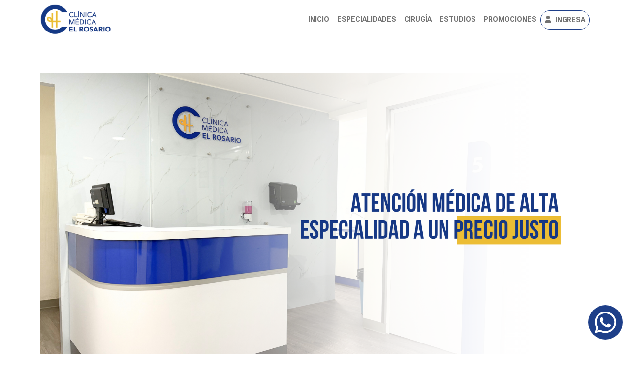

--- FILE ---
content_type: text/html; charset=utf-8
request_url: https://medicaelrosario.com/?attachment_id=1589
body_size: 7577
content:
<!DOCTYPE html><html lang="en"><head><meta charSet="UTF-8"/><meta charSet="utf-8"/><meta name="viewport" content="width=device-width, initial-scale=1.0"/><meta name="viewport" content="width=device-width, initial-scale=1"/><link rel="stylesheet" href="/_next/static/css/32681e32f6eb1eb4.css" data-precedence="next"/><link rel="stylesheet" href="/_next/static/css/70e902a91c528fbe.css" data-precedence="next"/><link rel="stylesheet" href="/_next/static/css/fb9dcdbf73ef0de5.css" data-precedence="next"/><link rel="stylesheet" href="/_next/static/css/5cde01251f138b4f.css" data-precedence="next"/><link rel="stylesheet" href="/_next/static/css/0d5d82af7386fb5f.css" data-precedence="next"/><link rel="preload" as="script" fetchPriority="low" href="/_next/static/chunks/webpack-4738b125cc28d59c.js"/><script src="/_next/static/chunks/4bd1b696-003681b3a17c8f70.js" async=""></script><script src="/_next/static/chunks/684-49c5c7fa6abd322f.js" async=""></script><script src="/_next/static/chunks/main-app-d9794b1200c643e4.js" async=""></script><script src="/_next/static/chunks/870fdd6f-f972939a4cfef5e7.js" async=""></script><script src="/_next/static/chunks/69b09407-132e9881a8cd5191.js" async=""></script><script src="/_next/static/chunks/961-2ff1c412cc5d42c5.js" async=""></script><script src="/_next/static/chunks/874-22de2399ec866079.js" async=""></script><script src="/_next/static/chunks/489-b6be16b436642572.js" async=""></script><script src="/_next/static/chunks/63-657135cd21332ccb.js" async=""></script><script src="/_next/static/chunks/756-233966e52327a5f2.js" async=""></script><script src="/_next/static/chunks/137-7a630ddebd22f298.js" async=""></script><script src="/_next/static/chunks/807-555e05945b3f55e8.js" async=""></script><script src="/_next/static/chunks/app/layout-77fc479bf4d5666e.js" async=""></script><script src="/_next/static/chunks/app/page-3b1bcf386d4f3049.js" async=""></script><meta name="description" content="Clínica Médica El Rosario - Atención médica de alta especialidad, profesional y tecnológica, en un entorno de trabajo en equipo para satisfacer las necesidades de nuestros pacientes."/><title>Clinica Médica El Rosario</title><link rel="preconnect" href="https://fonts.googleapis.com"/><link rel="preconnect" href="https://fonts.gstatic.com" crossorigin="anonymous"/><link rel="icon" href="/images/logo-head.svg"/><link href="https://fonts.googleapis.com/css2?family=Roboto+Flex:opsz,wght@8..144,100..1000&amp;display=swap" rel="stylesheet"/><script>document.querySelectorAll('body link[rel="icon"], body link[rel="apple-touch-icon"]').forEach(el => document.head.appendChild(el))</script><script src="/_next/static/chunks/polyfills-42372ed130431b0a.js" noModule=""></script></head><body><div hidden=""><!--$--><!--/$--></div><div class="header_header__dzvQs"><nav class="bg-body-tertiary navbar navbar-expand-lg navbar-light fixed-top"><div style="background-color:#FFFF" class="container"><a href="/" class="navbar-brand"><img alt="Logo" loading="lazy" width="746" height="317" decoding="async" data-nimg="1" class="header-logo" style="color:transparent" srcSet="/_next/image?url=%2F_next%2Fstatic%2Fmedia%2Flogo.5f818392.png&amp;w=750&amp;q=75 1x, /_next/image?url=%2F_next%2Fstatic%2Fmedia%2Flogo.5f818392.png&amp;w=1920&amp;q=75 2x" src="/_next/image?url=%2F_next%2Fstatic%2Fmedia%2Flogo.5f818392.png&amp;w=1920&amp;q=75"/></a><button aria-controls="responsive-navbar-nav" type="button" aria-label="Toggle navigation" class="navbar-toggler collapsed"><span class="navbar-toggler-icon"></span></button><div class="navbar-collapse collapse" id="responsive-navbar-nav"><div class="me-auto"></div><div class="ms-auto navbar-nav"><a href="/" data-rr-ui-event-key="/" class="nav-link">Inicio</a><a href="/especialidades" data-rr-ui-event-key="/especialidades" class="nav-link">Especialidades</a><a href="/cirugia" data-rr-ui-event-key="/cirugia" class="nav-link">Cirugía</a><a href="/estudios" data-rr-ui-event-key="/estudios" class="nav-link">Estudios</a><a href="/promociones" data-rr-ui-event-key="/promociones" class="nav-link">Promociones</a><a href="/login" data-rr-ui-event-key="/login" class="d-block d-lg-none nav-link">Ingresa</a><a href="/login" data-rr-ui-event-key="/login" class="d-none d-lg-block nav-link"><svg aria-hidden="true" focusable="false" data-prefix="fas" data-icon="user" class="svg-inline--fa fa-user me-2 h-icon" role="img" xmlns="http://www.w3.org/2000/svg" viewBox="0 0 448 512"><path fill="currentColor" d="M224 256A128 128 0 1 0 224 0a128 128 0 1 0 0 256zm-45.7 48C79.8 304 0 383.8 0 482.3C0 498.7 13.3 512 29.7 512l388.6 0c16.4 0 29.7-13.3 29.7-29.7C448 383.8 368.2 304 269.7 304l-91.4 0z"></path></svg>Ingresa</a></div></div></div></nav></div><div class="container"><div class="row"><div class="col-12 mb-5"><div class="carousel_carousel__qppnt"><div data-bs-theme="dark" class="carousel slide"><div class="carousel-indicators"><button type="button" data-bs-target="" aria-label="Slide 1" class="active" aria-current="true"></button><button type="button" data-bs-target="" aria-label="Slide 2" aria-current="false"></button></div><div class="carousel-inner"><div interval="3000" class="active carousel-item"><div class="bg-carousel" style="background-image:url(/images/banners/banner-home.png)"></div></div><div interval="3000" class="carousel-item"><div class="bg-carousel" style="background-image:url(/images/banners/banner-home2.png)"></div></div></div><a class="carousel-control-prev" role="button" tabindex="0" href="#"><span aria-hidden="true" class="carousel-control-prev-icon"></span><span class="visually-hidden">Previous</span></a><a class="carousel-control-next" role="button" tabindex="0" href="#"><span aria-hidden="true" class="carousel-control-next-icon"></span><span class="visually-hidden">Next</span></a></div></div></div><div class="col-12 mb-5"><h5 class="text-center page_homeDescription__OB0yW">Nos hemos dado a conocer por el apoyo humano y profesional en la realización de un diagnóstico oportuno <br/>para que podamos establecer el mejor tratamiento y un pronóstico certero</h5></div><div class="col-12"><div class="row page_ourServices__rtlmd"><div class="col-12"><h2>Nuestros servicios</h2></div><div class="col-12 col-md-4 mb-3 text-center"><svg aria-hidden="true" focusable="false" data-prefix="fas" data-icon="hospital" class="svg-inline--fa fa-hospital os-icon" role="img" xmlns="http://www.w3.org/2000/svg" viewBox="0 0 640 512"><path fill="currentColor" d="M192 48c0-26.5 21.5-48 48-48L400 0c26.5 0 48 21.5 48 48l0 464-80 0 0-80c0-26.5-21.5-48-48-48s-48 21.5-48 48l0 80-80 0 0-464zM48 96l112 0 0 416L48 512c-26.5 0-48-21.5-48-48L0 320l80 0c8.8 0 16-7.2 16-16s-7.2-16-16-16L0 288l0-64 80 0c8.8 0 16-7.2 16-16s-7.2-16-16-16L0 192l0-48c0-26.5 21.5-48 48-48zm544 0c26.5 0 48 21.5 48 48l0 48-80 0c-8.8 0-16 7.2-16 16s7.2 16 16 16l80 0 0 64-80 0c-8.8 0-16 7.2-16 16s7.2 16 16 16l80 0 0 144c0 26.5-21.5 48-48 48l-112 0 0-416 112 0zM312 64c-8.8 0-16 7.2-16 16l0 24-24 0c-8.8 0-16 7.2-16 16l0 16c0 8.8 7.2 16 16 16l24 0 0 24c0 8.8 7.2 16 16 16l16 0c8.8 0 16-7.2 16-16l0-24 24 0c8.8 0 16-7.2 16-16l0-16c0-8.8-7.2-16-16-16l-24 0 0-24c0-8.8-7.2-16-16-16l-16 0z"></path></svg><h4>Hospitalización</h4><p>Habitaciones totalmente equipadas, médicos de guardia competentes y equipo de enferemería de gran calidad humana disponible las 24 hrs para atención eficiente y oportuna.</p></div><div class="col-12 col-md-4 mb-3 text-center"><svg aria-hidden="true" focusable="false" data-prefix="fas" data-icon="flask-vial" class="svg-inline--fa fa-flask-vial os-icon" role="img" xmlns="http://www.w3.org/2000/svg" viewBox="0 0 640 512"><path fill="currentColor" d="M175 389.4c-9.8 16-15 34.3-15 53.1c-10 3.5-20.8 5.5-32 5.5c-53 0-96-43-96-96L32 64C14.3 64 0 49.7 0 32S14.3 0 32 0L96 0l64 0 64 0c17.7 0 32 14.3 32 32s-14.3 32-32 32l0 245.9-49 79.6zM96 64l0 96 64 0 0-96L96 64zM352 0L480 0l32 0c17.7 0 32 14.3 32 32s-14.3 32-32 32l0 150.9L629.7 406.2c6.7 10.9 10.3 23.5 10.3 36.4c0 38.3-31.1 69.4-69.4 69.4l-309.2 0c-38.3 0-69.4-31.1-69.4-69.4c0-12.8 3.6-25.4 10.3-36.4L320 214.9 320 64c-17.7 0-32-14.3-32-32s14.3-32 32-32l32 0zm32 64l0 160c0 5.9-1.6 11.7-4.7 16.8L330.5 320l171 0-48.8-79.2c-3.1-5-4.7-10.8-4.7-16.8l0-160-64 0z"></path></svg><h4>Laboratorio</h4><p>Nuestra mayor prioridad es brindar a tu médico la información necesaria para un diagnóstico acertado y de esta manera responder oportunamente a cualquier situación que así lo requiera.</p></div><div class="col-12 col-md-4 mb-3 text-center"><svg aria-hidden="true" focusable="false" data-prefix="fas" data-icon="suitcase-medical" class="svg-inline--fa fa-suitcase-medical os-icon" role="img" xmlns="http://www.w3.org/2000/svg" viewBox="0 0 512 512"><path fill="currentColor" d="M184 48l144 0c4.4 0 8 3.6 8 8l0 40L176 96l0-40c0-4.4 3.6-8 8-8zm-56 8l0 40 0 32 0 352 256 0 0-352 0-32 0-40c0-30.9-25.1-56-56-56L184 0c-30.9 0-56 25.1-56 56zM96 96L64 96C28.7 96 0 124.7 0 160L0 416c0 35.3 28.7 64 64 64l32 0L96 96zM416 480l32 0c35.3 0 64-28.7 64-64l0-256c0-35.3-28.7-64-64-64l-32 0 0 384zM224 208c0-8.8 7.2-16 16-16l32 0c8.8 0 16 7.2 16 16l0 48 48 0c8.8 0 16 7.2 16 16l0 32c0 8.8-7.2 16-16 16l-48 0 0 48c0 8.8-7.2 16-16 16l-32 0c-8.8 0-16-7.2-16-16l0-48-48 0c-8.8 0-16-7.2-16-16l0-32c0-8.8 7.2-16 16-16l48 0 0-48z"></path></svg><h4>Curaciones</h4><p>Contamos con el material y el equipo para atender curaciones, suturas, aplicación de medicamentos, curación de pie diabético, lesiones y colocación de yeso, entre otros.</p></div></div></div><div class="col-12 mb-5 mt-5"><div class="appointment_appointment__DAyKv"><div><svg aria-hidden="true" focusable="false" data-prefix="fas" data-icon="calendar-check" class="svg-inline--fa fa-calendar-check me-2" role="img" xmlns="http://www.w3.org/2000/svg" viewBox="0 0 448 512" style="font-size:4rem;color:#1E3F89"><path fill="currentColor" d="M128 0c17.7 0 32 14.3 32 32l0 32 128 0 0-32c0-17.7 14.3-32 32-32s32 14.3 32 32l0 32 48 0c26.5 0 48 21.5 48 48l0 48L0 160l0-48C0 85.5 21.5 64 48 64l48 0 0-32c0-17.7 14.3-32 32-32zM0 192l448 0 0 272c0 26.5-21.5 48-48 48L48 512c-26.5 0-48-21.5-48-48L0 192zM329 305c9.4-9.4 9.4-24.6 0-33.9s-24.6-9.4-33.9 0l-95 95-47-47c-9.4-9.4-24.6-9.4-33.9 0s-9.4 24.6 0 33.9l64 64c9.4 9.4 24.6 9.4 33.9 0L329 305z"></path></svg></div><div class="ms-2"><h6>¿Quieres agendar una cita?</h6><p>Agenda tu cita más fácil con uno de nuestros especialistas</p><a href="/contacto">Agendar cita</a></div></div></div><div class="col-12 mt-5 mb-5"><div class="cardInformation_cardInformation__qQZbd"><h2 class="text-center">¿Por qué elegirnos?</h2><div class="row"><div class="col-sm-6 col-md-6 col-lg-3 mb-3"><div style="border-radius:2rem;background-color:#F0F4F7;border:none;height:100%" class="card"><div class="card-body" style="padding:1.3rem"><div class="text-center card-title h5"><h5 class="card-title">Servicio honesto y responsable</h5></div><p class="card-infoText card-text">Ofrecemos un servicio honesto y responsable con un alto sentido de ética profesional.<span class="d-block mt-2">Si su padecimiento no está a nuestro alcance, lo canalizaremos hacia la institución correspondiente.</span></p></div></div></div><div class="col-sm-6 col-md-6 col-lg-3 mb-3"><div style="border-radius:2rem;background-color:#F0F4F7;border:none;height:100%" class="card"><div class="card-body" style="padding:1.3rem"><div class="text-center card-title h5"><h5 class="card-title">Apoyo humano y profesional</h5></div><p class="card-infoText card-text">Nos hemos dado a conocer por el apoyo humano y profesional en la realización de un diagnóstico oportuno para que podamos establecer el mejor tratamiento y un pronóstico certero.</p></div></div></div><div class="col-sm-6 col-md-6 col-lg-3 mb-3"><div style="border-radius:2rem;background-color:#F0F4F7;border:none;height:100%" class="card"><div class="card-body" style="padding:1.3rem"><div class="text-center card-title h5"><h5 class="card-title">Experiencia y conocimientos</h5></div><p class="card-infoText card-text">Tenemos la atención médica de alta especialidad, profesional y tecnológica, en un entorno dde trabajo en equipo para satisfacer las necesidades de nuestros pacientes.</p></div></div></div><div class="col-sm-6 col-md-6 col-lg-3 mb-3"><div style="border-radius:2rem;background-color:#F0F4F7;border:none;height:100%" class="card"><div class="card-body" style="padding:1.3rem"><div class="text-center card-title h5"><h5 class="card-title">Amor al trabajo, honor y gratitud</h5></div><p class="card-infoText card-text">Nos hemos dado a conocer por el apoyo humano y profesional en la realización de un diagnóstico oportuno para que podamos establecer el mejor tratamiento y un pronóstico certero.</p></div></div></div></div></div></div><div class="col-12 mt-5 mb-5"><p class="text-center d-none">Certificadoras ISO acreditadas</p></div></div></div><!--$--><!--/$--><div class="whatsappBtn_mainContainer__SMB_B"><a href="https://wa.me/5573504496?text=Hola, buen día, me gustaría pedir informes..."><div class="whatsappBtn_btnContainer__DC9bc"><svg aria-hidden="true" focusable="false" data-prefix="fab" data-icon="whatsapp" class="svg-inline--fa fa-whatsapp whatsappBtn_whatsappIcon__zuYsv" role="img" xmlns="http://www.w3.org/2000/svg" viewBox="0 0 448 512"><path fill="currentColor" d="M380.9 97.1C339 55.1 283.2 32 223.9 32c-122.4 0-222 99.6-222 222 0 39.1 10.2 77.3 29.6 111L0 480l117.7-30.9c32.4 17.7 68.9 27 106.1 27h.1c122.3 0 224.1-99.6 224.1-222 0-59.3-25.2-115-67.1-157zm-157 341.6c-33.2 0-65.7-8.9-94-25.7l-6.7-4-69.8 18.3L72 359.2l-4.4-7c-18.5-29.4-28.2-63.3-28.2-98.2 0-101.7 82.8-184.5 184.6-184.5 49.3 0 95.6 19.2 130.4 54.1 34.8 34.9 56.2 81.2 56.1 130.5 0 101.8-84.9 184.6-186.6 184.6zm101.2-138.2c-5.5-2.8-32.8-16.2-37.9-18-5.1-1.9-8.8-2.8-12.5 2.8-3.7 5.6-14.3 18-17.6 21.8-3.2 3.7-6.5 4.2-12 1.4-32.6-16.3-54-29.1-75.5-66-5.7-9.8 5.7-9.1 16.3-30.3 1.8-3.7.9-6.9-.5-9.7-1.4-2.8-12.5-30.1-17.1-41.2-4.5-10.8-9.1-9.3-12.5-9.5-3.2-.2-6.9-.2-10.6-.2-3.7 0-9.7 1.4-14.8 6.9-5.1 5.6-19.4 19-19.4 46.3 0 27.3 19.9 53.7 22.6 57.4 2.8 3.7 39.1 59.7 94.8 83.8 35.2 15.2 49 16.5 66.6 13.9 10.7-1.6 32.8-13.4 37.4-26.4 4.6-13 4.6-24.1 3.2-26.4-1.3-2.5-5-3.9-10.5-6.6z"></path></svg></div></a></div><div><div class="footer_footer__42FBL"><div class="container"><div class="row"><div class="col col-xs-6 col-lg-4 mt-5"><p>Pacientes</p><hr/><a href="/especialidades">Especialidades</a><br/><a href="/estudios">Estudios</a><br/><a href="/promociones">Promociones</a></div><div class="col col-xs-6 col-lg-4 mt-5"><p>Profesionales</p><hr/><a href="/cirugia">Cirugía</a></div><div class="col col-xs-12 col-lg-4 mt-5"><p>Contacto</p><hr/><div class="row"><div class="col col-sm-12 col-md-12 col-lg-5"><a href="tel:(55)1209-5963">(55) 1209-5963</a><br/><a href="tel:(55)1209-5964">(55) 1209-5964</a><br/><a href="tel:(55)5692-7265">(55) 5692-7265</a><br/><a href="tel:(55)5690-8704">(55) 5690-8704</a></div><div class="col col-sm-12 col-md-12 col-lg-7 text-center"><div class="footer_socialMedia__NOni7"><a target="_blank" href="https://www.facebook.com/elrosarioclinica"><svg aria-hidden="true" focusable="false" data-prefix="fab" data-icon="square-facebook" class="svg-inline--fa fa-square-facebook " role="img" xmlns="http://www.w3.org/2000/svg" viewBox="0 0 448 512"><path fill="currentColor" d="M64 32C28.7 32 0 60.7 0 96V416c0 35.3 28.7 64 64 64h98.2V334.2H109.4V256h52.8V222.3c0-87.1 39.4-127.5 125-127.5c16.2 0 44.2 3.2 55.7 6.4V172c-6-.6-16.5-1-29.6-1c-42 0-58.2 15.9-58.2 57.2V256h83.6l-14.4 78.2H255V480H384c35.3 0 64-28.7 64-64V96c0-35.3-28.7-64-64-64H64z"></path></svg></a><a target="_blank" href="https://www.instagram.com/medica_rosario/"><svg aria-hidden="true" focusable="false" data-prefix="fab" data-icon="instagram" class="svg-inline--fa fa-instagram " role="img" xmlns="http://www.w3.org/2000/svg" viewBox="0 0 448 512"><path fill="currentColor" d="M224.1 141c-63.6 0-114.9 51.3-114.9 114.9s51.3 114.9 114.9 114.9S339 319.5 339 255.9 287.7 141 224.1 141zm0 189.6c-41.1 0-74.7-33.5-74.7-74.7s33.5-74.7 74.7-74.7 74.7 33.5 74.7 74.7-33.6 74.7-74.7 74.7zm146.4-194.3c0 14.9-12 26.8-26.8 26.8-14.9 0-26.8-12-26.8-26.8s12-26.8 26.8-26.8 26.8 12 26.8 26.8zm76.1 27.2c-1.7-35.9-9.9-67.7-36.2-93.9-26.2-26.2-58-34.4-93.9-36.2-37-2.1-147.9-2.1-184.9 0-35.8 1.7-67.6 9.9-93.9 36.1s-34.4 58-36.2 93.9c-2.1 37-2.1 147.9 0 184.9 1.7 35.9 9.9 67.7 36.2 93.9s58 34.4 93.9 36.2c37 2.1 147.9 2.1 184.9 0 35.9-1.7 67.7-9.9 93.9-36.2 26.2-26.2 34.4-58 36.2-93.9 2.1-37 2.1-147.8 0-184.8zM398.8 388c-7.8 19.6-22.9 34.7-42.6 42.6-29.5 11.7-99.5 9-132.1 9s-102.7 2.6-132.1-9c-19.6-7.8-34.7-22.9-42.6-42.6-11.7-29.5-9-99.5-9-132.1s-2.6-102.7 9-132.1c7.8-19.6 22.9-34.7 42.6-42.6 29.5-11.7 99.5-9 132.1-9s102.7-2.6 132.1 9c19.6 7.8 34.7 22.9 42.6 42.6 11.7 29.5 9 99.5 9 132.1s2.7 102.7-9 132.1z"></path></svg></a></div><a href="mailto:contacto@medicaelrosario.com">contacto@medicaelrosario.com</a><br/><br/><a class="footer_btn__bmPZa" href="/contacto">Agenda tu cita</a></div><div class="col-12 mt-3"><a href="https://maps.app.goo.gl/74rsaovi5EFPzLLz6" target="_blank">Av. Circunvalación Mza 10, Lte 21, Iztapalapa, Zona Urbana Ejidal Santa María Aztahuacán, 09570 Ciudad de México, CDMX</a></div></div></div></div></div></div><div class="footer_footer_2__DClZQ"><p>® Clínica Médica El Rosario SA de CV</p></div></div><!--$!--><template data-dgst="BAILOUT_TO_CLIENT_SIDE_RENDERING"></template><!--/$--><script src="/_next/static/chunks/webpack-4738b125cc28d59c.js" async=""></script><script>(self.__next_f=self.__next_f||[]).push([0])</script><script>self.__next_f.push([1,"1:\"$Sreact.fragment\"\n2:I[9382,[\"266\",\"static/chunks/870fdd6f-f972939a4cfef5e7.js\",\"802\",\"static/chunks/69b09407-132e9881a8cd5191.js\",\"961\",\"static/chunks/961-2ff1c412cc5d42c5.js\",\"874\",\"static/chunks/874-22de2399ec866079.js\",\"489\",\"static/chunks/489-b6be16b436642572.js\",\"63\",\"static/chunks/63-657135cd21332ccb.js\",\"756\",\"static/chunks/756-233966e52327a5f2.js\",\"137\",\"static/chunks/137-7a630ddebd22f298.js\",\"807\",\"static/chunks/807-555e05945b3f55e8.js\",\"177\",\"static/chunks/app/layout-77fc479bf4d5666e.js\"],\"default\"]\n3:I[7555,[],\"\"]\n4:I[1295,[],\"\"]\n5:I[8362,[\"266\",\"static/chunks/870fdd6f-f972939a4cfef5e7.js\",\"802\",\"static/chunks/69b09407-132e9881a8cd5191.js\",\"961\",\"static/chunks/961-2ff1c412cc5d42c5.js\",\"874\",\"static/chunks/874-22de2399ec866079.js\",\"489\",\"static/chunks/489-b6be16b436642572.js\",\"63\",\"static/chunks/63-657135cd21332ccb.js\",\"756\",\"static/chunks/756-233966e52327a5f2.js\",\"137\",\"static/chunks/137-7a630ddebd22f298.js\",\"807\",\"static/chunks/807-555e05945b3f55e8.js\",\"177\",\"static/chunks/app/layout-77fc479bf4d5666e.js\"],\"default\"]\n6:I[6821,[\"266\",\"static/chunks/870fdd6f-f972939a4cfef5e7.js\",\"802\",\"static/chunks/69b09407-132e9881a8cd5191.js\",\"961\",\"static/chunks/961-2ff1c412cc5d42c5.js\",\"874\",\"static/chunks/874-22de2399ec866079.js\",\"489\",\"static/chunks/489-b6be16b436642572.js\",\"63\",\"static/chunks/63-657135cd21332ccb.js\",\"756\",\"static/chunks/756-233966e52327a5f2.js\",\"137\",\"static/chunks/137-7a630ddebd22f298.js\",\"807\",\"static/chunks/807-555e05945b3f55e8.js\",\"177\",\"static/chunks/app/layout-77fc479bf4d5666e.js\"],\"default\"]\n7:I[3864,[\"266\",\"static/chunks/870fdd6f-f972939a4cfef5e7.js\",\"802\",\"static/chunks/69b09407-132e9881a8cd5191.js\",\"961\",\"static/chunks/961-2ff1c412cc5d42c5.js\",\"874\",\"static/chunks/874-22de2399ec866079.js\",\"489\",\"static/chunks/489-b6be16b436642572.js\",\"63\",\"static/chunks/63-657135cd21332ccb.js\",\"756\",\"static/chunks/756-233966e52327a5f2.js\",\"137\",\"static/chunks/137-7a630ddebd22f298.js\",\"807\",\"static/chunks/807-555e05945b3f55e8.js\",\"177\",\"static/chunks/app/layout-77fc479bf4d5666e.js\"],\"Analytics\"]\n8:I[8"])</script><script>self.__next_f.push([1,"94,[],\"ClientPageRoot\"]\n9:I[4410,[\"266\",\"static/chunks/870fdd6f-f972939a4cfef5e7.js\",\"961\",\"static/chunks/961-2ff1c412cc5d42c5.js\",\"874\",\"static/chunks/874-22de2399ec866079.js\",\"489\",\"static/chunks/489-b6be16b436642572.js\",\"137\",\"static/chunks/137-7a630ddebd22f298.js\",\"974\",\"static/chunks/app/page-3b1bcf386d4f3049.js\"],\"default\"]\nc:I[9665,[],\"OutletBoundary\"]\nf:I[4911,[],\"AsyncMetadataOutlet\"]\n11:I[9665,[],\"ViewportBoundary\"]\n13:I[9665,[],\"MetadataBoundary\"]\n15:I[6614,[],\"\"]\n:HL[\"/_next/static/css/32681e32f6eb1eb4.css\",\"style\"]\n:HL[\"/_next/static/css/70e902a91c528fbe.css\",\"style\"]\n:HL[\"/_next/static/css/fb9dcdbf73ef0de5.css\",\"style\"]\n:HL[\"/_next/static/css/5cde01251f138b4f.css\",\"style\"]\n:HL[\"/_next/static/css/0d5d82af7386fb5f.css\",\"style\"]\n"])</script><script>self.__next_f.push([1,"0:{\"P\":null,\"b\":\"s8jZToEkPzOrum_lve1GW\",\"p\":\"\",\"c\":[\"\",\"\"],\"i\":false,\"f\":[[[\"\",{\"children\":[\"__PAGE__\",{}]},\"$undefined\",\"$undefined\",true],[\"\",[\"$\",\"$1\",\"c\",{\"children\":[[[\"$\",\"link\",\"0\",{\"rel\":\"stylesheet\",\"href\":\"/_next/static/css/32681e32f6eb1eb4.css\",\"precedence\":\"next\",\"crossOrigin\":\"$undefined\",\"nonce\":\"$undefined\"}],[\"$\",\"link\",\"1\",{\"rel\":\"stylesheet\",\"href\":\"/_next/static/css/70e902a91c528fbe.css\",\"precedence\":\"next\",\"crossOrigin\":\"$undefined\",\"nonce\":\"$undefined\"}],[\"$\",\"link\",\"2\",{\"rel\":\"stylesheet\",\"href\":\"/_next/static/css/fb9dcdbf73ef0de5.css\",\"precedence\":\"next\",\"crossOrigin\":\"$undefined\",\"nonce\":\"$undefined\"}]],[\"$\",\"html\",null,{\"lang\":\"en\",\"children\":[[\"$\",\"head\",null,{\"children\":[[\"$\",\"meta\",null,{\"charSet\":\"UTF-8\"}],[\"$\",\"meta\",null,{\"name\":\"viewport\",\"content\":\"width=device-width, initial-scale=1.0\"}],[\"$\",\"meta\",null,{\"name\":\"description\",\"content\":\"Clínica Médica El Rosario - Atención médica de alta especialidad, profesional y tecnológica, en un entorno de trabajo en equipo para satisfacer las necesidades de nuestros pacientes.\"}],[\"$\",\"title\",null,{\"children\":\"Clinica Médica El Rosario\"}],[\"$\",\"link\",null,{\"rel\":\"preconnect\",\"href\":\"https://fonts.googleapis.com\"}],[\"$\",\"link\",null,{\"rel\":\"preconnect\",\"href\":\"https://fonts.gstatic.com\",\"crossOrigin\":\"anonymous\"}],[\"$\",\"link\",null,{\"href\":\"https://fonts.googleapis.com/css2?family=Roboto+Flex:opsz,wght@8..144,100..1000\u0026display=swap\",\"rel\":\"stylesheet\"}],[\"$\",\"link\",null,{\"rel\":\"icon\",\"href\":\"/images/logo-head.svg\"}]]}],[\"$\",\"body\",null,{\"children\":[[\"$\",\"$L2\",null,{}],[\"$\",\"$L3\",null,{\"parallelRouterKey\":\"children\",\"error\":\"$undefined\",\"errorStyles\":\"$undefined\",\"errorScripts\":\"$undefined\",\"template\":[\"$\",\"$L4\",null,{}],\"templateStyles\":\"$undefined\",\"templateScripts\":\"$undefined\",\"notFound\":[[[\"$\",\"title\",null,{\"children\":\"404: This page could not be found.\"}],[\"$\",\"div\",null,{\"style\":{\"fontFamily\":\"system-ui,\\\"Segoe UI\\\",Roboto,Helvetica,Arial,sans-serif,\\\"Apple Color Emoji\\\",\\\"Segoe UI Emoji\\\"\",\"height\":\"100vh\",\"textAlign\":\"center\",\"display\":\"flex\",\"flexDirection\":\"column\",\"alignItems\":\"center\",\"justifyContent\":\"center\"},\"children\":[\"$\",\"div\",null,{\"children\":[[\"$\",\"style\",null,{\"dangerouslySetInnerHTML\":{\"__html\":\"body{color:#000;background:#fff;margin:0}.next-error-h1{border-right:1px solid rgba(0,0,0,.3)}@media (prefers-color-scheme:dark){body{color:#fff;background:#000}.next-error-h1{border-right:1px solid rgba(255,255,255,.3)}}\"}}],[\"$\",\"h1\",null,{\"className\":\"next-error-h1\",\"style\":{\"display\":\"inline-block\",\"margin\":\"0 20px 0 0\",\"padding\":\"0 23px 0 0\",\"fontSize\":24,\"fontWeight\":500,\"verticalAlign\":\"top\",\"lineHeight\":\"49px\"},\"children\":404}],[\"$\",\"div\",null,{\"style\":{\"display\":\"inline-block\"},\"children\":[\"$\",\"h2\",null,{\"style\":{\"fontSize\":14,\"fontWeight\":400,\"lineHeight\":\"49px\",\"margin\":0},\"children\":\"This page could not be found.\"}]}]]}]}]],[]],\"forbidden\":\"$undefined\",\"unauthorized\":\"$undefined\"}],[\"$\",\"$L5\",null,{}],[\"$\",\"$L6\",null,{}],[\"$\",\"$L7\",null,{}]]}]]}]]}],{\"children\":[\"__PAGE__\",[\"$\",\"$1\",\"c\",{\"children\":[[\"$\",\"$L8\",null,{\"Component\":\"$9\",\"searchParams\":{},\"params\":{},\"promises\":[\"$@a\",\"$@b\"]}],[[\"$\",\"link\",\"0\",{\"rel\":\"stylesheet\",\"href\":\"/_next/static/css/5cde01251f138b4f.css\",\"precedence\":\"next\",\"crossOrigin\":\"$undefined\",\"nonce\":\"$undefined\"}],[\"$\",\"link\",\"1\",{\"rel\":\"stylesheet\",\"href\":\"/_next/static/css/0d5d82af7386fb5f.css\",\"precedence\":\"next\",\"crossOrigin\":\"$undefined\",\"nonce\":\"$undefined\"}]],[\"$\",\"$Lc\",null,{\"children\":[\"$Ld\",\"$Le\",[\"$\",\"$Lf\",null,{\"promise\":\"$@10\"}]]}]]}],{},null,false]},null,false],[\"$\",\"$1\",\"h\",{\"children\":[null,[\"$\",\"$1\",\"wayqE47j8uB1-a9PLxPBEv\",{\"children\":[[\"$\",\"$L11\",null,{\"children\":\"$L12\"}],null]}],[\"$\",\"$L13\",null,{\"children\":\"$L14\"}]]}],false]],\"m\":\"$undefined\",\"G\":[\"$15\",\"$undefined\"],\"s\":false,\"S\":true}\n"])</script><script>self.__next_f.push([1,"16:\"$Sreact.suspense\"\n17:I[4911,[],\"AsyncMetadata\"]\na:{}\nb:{}\n14:[\"$\",\"div\",null,{\"hidden\":true,\"children\":[\"$\",\"$16\",null,{\"fallback\":null,\"children\":[\"$\",\"$L17\",null,{\"promise\":\"$@18\"}]}]}]\n"])</script><script>self.__next_f.push([1,"e:null\n"])</script><script>self.__next_f.push([1,"12:[[\"$\",\"meta\",\"0\",{\"charSet\":\"utf-8\"}],[\"$\",\"meta\",\"1\",{\"name\":\"viewport\",\"content\":\"width=device-width, initial-scale=1\"}]]\nd:null\n"])</script><script>self.__next_f.push([1,"10:{\"metadata\":[],\"error\":null,\"digest\":\"$undefined\"}\n18:{\"metadata\":\"$10:metadata\",\"error\":null,\"digest\":\"$undefined\"}\n"])</script></body></html>

--- FILE ---
content_type: text/css; charset=utf-8
request_url: https://medicaelrosario.com/_next/static/css/32681e32f6eb1eb4.css
body_size: 205
content:
body,html{max-width:100vw;overflow-x:hidden}body{font-family:Arial,Helvetica,sans-serif;-webkit-font-smoothing:antialiased;-moz-osx-font-smoothing:grayscale}*{box-sizing:border-box;padding:0;margin:0;font-family:Roboto Flex,sans-serif!important}a{color:inherit!important;text-decoration:none!important}.navbar-toggler{border:none!important}.navbar-toggler-icon{color:#1E3F89}.carousel-control-next,.carousel-control-prev{display:none!important}input[type=date]::-webkit-calendar-picker-indicator{filter:invert(1);border-radius:50%;padding:4px}iframe{position:inherit!important;display:inline!important}

--- FILE ---
content_type: text/css; charset=utf-8
request_url: https://medicaelrosario.com/_next/static/css/fb9dcdbf73ef0de5.css
body_size: 179
content:
.footer_footer__42FBL{background-color:#1E3F89;color:#fff;padding:1rem 0 3rem;font-size:14px}.footer_footer__42FBL hr{opacity:1!important}.footer_footer__42FBL a{font-size:14px!important}.footer_btn__bmPZa{background-color:#ECBD36;font-weight:700;border-radius:30px;padding:12px 20px;text-transform:uppercase}.footer_footer__42FBL p{font-weight:700}.footer_footer__42FBL p:last-child{font-weight:400!important;margin-top:1rem}.footer_footer_2__DClZQ{text-align:center;font-size:10pt;color:#1E3F89;padding:2rem}.footer_socialMedia__NOni7{display:flex;justify-content:center;gap:1rem}.footer_socialMedia__NOni7 a{font-size:1.5rem!important}.header_header__dzvQs{background-color:#FFFFFF;padding:10px 0;height:5rem}.header_header__dzvQs nav{background-color:#FFFFFF!important;height:inherit}.header_header__dzvQs a{color:#727272!important;font-size:14px;font-weight:700;text-transform:uppercase}.header_header__dzvQs a:last-child{color:#FFFFFF!important;border-radius:100px;text-align:center;padding-left:10px;padding-right:10px;border:1px solid #1e3f89;color:#727272!important}.header_header__dzvQs .header-logo{width:clamp(7rem,9rem,11rem);height:auto}.header_header__dzvQs .h-icon{width:clamp(.8rem,.8rem,.8rem);height:auto}.whatsappBtn_mainContainer__SMB_B{position:relative}.whatsappBtn_btnContainer__DC9bc{background-color:#1E3F89;border-radius:100%;width:70px;height:70px;text-align:center;padding:10px;display:flex;justify-content:center;align-items:center;position:fixed;right:15px;bottom:30px}.whatsappBtn_whatsappIcon__zuYsv{color:#FFF;height:50px;width:auto;cursor:pointer}

--- FILE ---
content_type: text/css; charset=utf-8
request_url: https://medicaelrosario.com/_next/static/css/5cde01251f138b4f.css
body_size: 622
content:
.page_homeDescription__OB0yW{font-weight:400!important;font-size:clamp(1rem,2vw,1.2rem)!important}.page_ourServices__rtlmd{background-color:#1E3F89;padding:45px 0}.page_ourServices__rtlmd h2{font-size:clamp(1.8rem,3vw,3rem)!important;margin-bottom:3rem;color:#FFF;text-transform:uppercase;font-weight:700;text-align:center}.page_ourServices__rtlmd h4{font-size:1.2rem!important;color:#FFF;margin-top:1rem;font-weight:700;text-transform:uppercase}.page_ourServices__rtlmd p{font-size:1rem!important;color:#FFF;line-height:1.4;margin:1.2rem 0;padding:0 1.2rem;text-align:left}.page_ourServices__rtlmd .os-icon{height:90px;color:#FFF}.carousel_carousel__qppnt .bg-carousel{background-size:contain;background-position:50%;height:45rem;width:100%;position:relative;background-repeat:no-repeat;@media screen and (max-width:991px){height:25rem};@media screen and (max-width:767px){height:20rem};@media screen and (max-width:430px){height:15rem}}.appointment_appointment__DAyKv{display:flex;align-items:center;flex-direction:row;padding:20px;justify-content:center;@media screen and (max-width:768px){flex-direction:column;text-align:center}}.appointment_appointment__DAyKv h6{font-size:clamp(1.3rem,2vw,1.5rem);color:#1E3F89;font-weight:700;@media screen and (max-width:768px){margin-top:1rem}}.appointment_appointment__DAyKv p{margin:0;font-size:clamp(1rem,1.5vw,1.2rem)}.appointment_appointment__DAyKv a{background-color:#ECBD36;color:#FFF!important;display:inline-block;width:150px;text-align:center;border:none;border-radius:20px;padding:5px;font-weight:600;margin-top:10px;text-transform:uppercase}.cards_cards__uvPjk{border:1px solid #1e3f89;text-align:center;border-radius:20px;display:flex;flex-direction:column;align-items:center;padding:10px;cursor:pointer;height:100%;justify-content:space-between;transition:all .3s ease-in-out}.cards_cards__uvPjk .circle{background-color:#FFF;padding:10px;position:relative;margin-top:-45px}.cards_cards__uvPjk .bg-icon,.cards_cards__uvPjk .circle{border:1px solid #1e3f89;width:-moz-fit-content;width:fit-content;border-radius:100%;transition:all .3s ease-in-out}.cards_cards__uvPjk .bg-icon{background-color:#1E3F89;padding:0}.cards_cards__uvPjk .card-icon{width:4rem!important;height:4rem!important;display:flex;align-items:center;justify-content:center;color:#FFF;border-radius:100%;transition:all .3s ease-in-out}.cards_cards__uvPjk h6{font-weight:700;text-transform:uppercase;font-size:1.5rem;color:#1E3F89;word-break:break-all;word-wrap:break-word;overflow-wrap:break-word;-webkit-hyphens:auto;hyphens:auto;white-space:normal}.cards_cards__uvPjk p{font-size:1rem;color:#1E3F89;font-weight:400}.cards_cards__uvPjk button{background-color:#ECBD36;border:none;color:#1E3F89;display:flex;align-items:center;justify-content:space-evenly;width:clamp(150px,20vw,150px);padding:5px 0;border-radius:100px;text-transform:uppercase;font-size:12px;font-weight:600;transition:all .3s ease-in-out}.cards_cards__uvPjk .btn-icon{color:#ECBD36;background-color:#1E3F89;height:.8rem;width:.8rem;border-radius:100%;padding:1.5px 2px;transition:all .3s ease-in-out}.cards_cards__uvPjk:hover button{background-color:#1E3F89;color:#FFF}.cards_cards__uvPjk:hover .circle{border:none}.cards_cards__uvPjk:hover,.cards_cards__uvPjk:hover .btn-icon,.cards_cards__uvPjk:hover .circle{background-color:#ECBD36;transition:all .3s ease-in-out}.cards_cards__uvPjk:hover .btn-icon{color:#1E3F89}

--- FILE ---
content_type: text/css; charset=utf-8
request_url: https://medicaelrosario.com/_next/static/css/0d5d82af7386fb5f.css
body_size: 1111
content:
.surgery_surgerySection__MgiED h3{text-transform:uppercase;font-size:clamp(3rem,6.5vw,5rem);color:#1E3F89;background-color:#ECBD36;font-weight:600;padding-right:10px}.surgery_surgerySection__MgiED h4{text-transform:uppercase;font-size:clamp(1.5rem,1.8vw,2.1rem);font-weight:500;padding-right:10px}.surgery_surgerySection__MgiED p{font-size:clamp(.9rem,1vw,1.2rem);color:#000;font-weight:400;padding-right:10px}.surgery_surgerySection__MgiED .btn-sch{background-color:#ECBD36;margin-right:10px;color:#1E3F89!important;border-radius:10px;padding:5px 10px;width:110px;display:flex;justify-content:space-between;align-items:center;float:right;font-weight:500}.surgery_surgerySection__MgiED .btn-icon{background-color:#1E3F89;height:15px;color:#FFF;border-radius:100%;padding:3px 5px;border:none}.surgery_operatingRoomSection__mSi5B h3{text-transform:uppercase;font-size:clamp(3rem,3.5vw,5rem);color:#FFF;background-color:#1E3F89;font-weight:600;padding-left:10px}.surgery_operatingRoomSection__mSi5B h4{text-transform:uppercase;font-size:clamp(1.5rem,1.8vw,2.1rem);font-weight:500;padding-left:10px}.surgery_operatingRoomSection__mSi5B p{font-size:clamp(.9rem,1vw,1.2rem);color:#000;font-weight:400;padding-left:10px}.surgery_operatingRoomSection__mSi5B .btn-sch{background-color:#1E3F89;margin-left:10px;color:#FFF!important;border-radius:10px;padding:5px 10px;width:110px;display:flex;justify-content:space-between;align-items:center;font-weight:500}.surgery_operatingRoomSection__mSi5B .btn-icon{background-color:#ECBD36;height:15px;color:#FFF;border-radius:100%;padding:3px 5px;border:none}.surgery_surgeryIcons__NyP_X{padding:3rem 0}.surgery_surgeryIcons__NyP_X div{padding:1rem}.surgery_surgeryIcons__NyP_X .surgery-icon{height:clamp(2.5rem,3vw,3.5rem);color:#FFF}.surgery_surgeryIcons__NyP_X p{color:#FFF;margin-top:10px;font-size:clamp(.9rem,1vw,1.2rem);font-weight:400}.surgery_surgeryButton__YmW16{display:flex;justify-content:center;align-items:center;vertical-align:middle}.surgery_surgeryButton__YmW16 button{background-color:#ECBD36;text-transform:uppercase;border-radius:100px;padding:3px 10px;border:none;font-size:1rem;font-weight:600;letter-spacing:1px;color:#1E3F89;width:9rem}.surgery_surgeryButton__YmW16 .btn-icon{margin-left:5px;margin-top:2px;color:#ECBD36;background-color:#1E3F89;height:.9rem;width:.8rem;border-radius:100%;padding:3.5px 4px;vertical-align:sub!important}.surgery_surgerySection__MgiED .img-container{border-radius:100%;border:25px solid #ecbd36}.surgery_operatingRoomSection__mSi5B .img-container,.surgery_surgerySection__MgiED .img-container{height:350px;background-position:50%;background-size:cover;background-repeat:no-repeat;width:350px;margin:0 auto}.surgery_operatingRoomSection__mSi5B .img-container{border-radius:100%;border:25px solid #1e3f89}.cardInformation_cardInformation__qQZbd h2{font-size:clamp(1.8rem,3vw,3rem)!important;margin-bottom:2rem;color:#1E3F89;text-transform:uppercase;font-weight:700;font-size:3rem}.cardInformation_cardInformation__qQZbd h5{font-size:1.2rem!important;color:#1E3F89;margin-top:1rem;font-weight:700;text-transform:uppercase}.cardInformation_cardInformation__qQZbd .card-infoText{font-size:1rem;color:#1E3F89;line-height:1.4;margin:1.2rem 0}.banner_banner__2CJkv{height:aoovh;width:100%;background-position:50%;background-repeat:no-repeat;background-size:cover;background-attachment:local;display:flex;align-items:center;justify-content:center;background:round;@media (min-width:768px) and (max-width:991px){height:25vh};@media (min-width:576px) and (max-width:767px){height:23vh};@media screen and (max-width:575px){height:20vh}}.banner_banner__2CJkv .especialidades{color:#000;font-size:1.2rem;text-align:center;margin:0;padding:0 20px;letter-spacing:1px}.banner_banner__2CJkv .especialidades span{font-weight:700;color:#1E3F89;text-transform:uppercase;font-size:2rem}.banner_banner__2CJkv .estudios{color:#FFF;font-size:2rem;text-align:center;margin:0;padding:0 20px;letter-spacing:1px;text-transform:uppercase;font-weight:700}.banner_banner__2CJkv .estudios span{font-weight:700;color:#ECBD36;text-transform:uppercase;font-size:2rem}.banner_banner__2CJkv .banner-img{width:100%!important;height:auto}.accordionInformation_accordionInfo__2sQ_n .accordion-item{margin-bottom:15px;border-radius:15px;background-color:#E6EDF2}.accordionInformation_accordionInfo__2sQ_n .accordion-button{background-color:#ECBD36;border-radius:15px 15px!important}.accordionInformation_accordionInfo__2sQ_n .accordion-header button{text-transform:uppercase;font-weight:700;letter-spacing:1px}.accordionInformation_subtitle__L8nlQ{font-size:1rem;color:#1E3F89;text-transform:uppercase;font-weight:400;margin:0}.accordionInformation_textDescription__HSjw3{color:#0f2e71;font-size:.9rem;font-weight:300}.accordionInformation_linkButton__uNLgP{display:block;text-align:end}.accordionInformation_linkButton__uNLgP button{background-color:#1E3F89;text-transform:uppercase;border-radius:100px;padding:3px 10px;border:none;font-size:.8rem;font-weight:600;letter-spacing:1px}.accordionInformation_linkButton__uNLgP .btn-icon{margin-left:5px;margin-top:2px;color:#1E3F89;background-color:#ECBD36;height:.8rem;width:.8rem;border-radius:100%;padding:1.5px 2px;vertical-align:sub!important}.cardProfile_cardProfile__wdKsQ{width:clamp(15rem,16vw,20rem);height:clamp(11rem,10vw,11rem);border:1px solid #fff;background-color:#FFF;border-radius:10px;padding-top:15px;display:block;margin-bottom:15px}.cardProfile_cardProfile__wdKsQ h5{background-color:#E6EDF2;color:#1E3F89;font-size:clamp(1.2rem,2vw,1.5rem);text-transform:uppercase;text-align:center;font-weight:700;padding:1rem 0;border-radius:10px}.cardProfile_cardProfile__wdKsQ p{color:#1E3F89;font-size:clamp(.9rem,1vw,1rem);text-align:center;padding:0 1.5rem}.studies_perfilesImg__S1LAq{width:100%;height:auto}.studies_linkButton__z2SCZ button{background-color:#ECBD36;text-transform:uppercase;border-radius:100px;padding:3px 10px;border:none;font-size:.8rem;font-weight:600;letter-spacing:1px}.studies_linkButton__z2SCZ .btn-icon{margin-left:5px;margin-top:2px;color:#FFF;background-color:#1E3F89;height:.8rem;width:.8rem;border-radius:100%;padding:1.5px 2px;vertical-align:sub!important}.promotions_promoImg__20Ac1{width:100%;height:auto}

--- FILE ---
content_type: application/javascript; charset=utf-8
request_url: https://medicaelrosario.com/_next/static/chunks/807-555e05945b3f55e8.js
body_size: 6360
content:
(self.webpackChunk_N_E=self.webpackChunk_N_E||[]).push([[807],{466:(e,t,n)=>{"use strict";n.d(t,{A:()=>y});var a=n(9300),r=n.n(a),l=n(3666),o=n(2115),s=n(9009),i=n(2489),c=n(4874);let u=function(){for(var e=arguments.length,t=Array(e),n=0;n<e;n++)t[n]=arguments[n];return t.filter(e=>null!=e).reduce((e,t)=>{if("function"!=typeof t)throw Error("Invalid Argument Type, must only provide functions, undefined, or null.");return null===e?t:function(){for(var n=arguments.length,a=Array(n),r=0;r<n;r++)a[r]=arguments[r];e.apply(this,a),t.apply(this,a)}},null)};var d=n(8283),f=n(4692),v=n(5155);let p={height:["marginTop","marginBottom"],width:["marginLeft","marginRight"]};function m(e,t){let n=t["offset".concat(e[0].toUpperCase()).concat(e.slice(1))],a=p[e];return n+parseInt((0,l.A)(t,a[0]),10)+parseInt((0,l.A)(t,a[1]),10)}let g={[s.kp]:"collapse",[s.ze]:"collapsing",[s.ns]:"collapsing",[s._K]:"collapse show"},y=o.forwardRef((e,t)=>{let{onEnter:n,onEntering:a,onEntered:l,onExit:s,onExiting:p,className:y,children:b,dimension:h="height",in:w=!1,timeout:x=300,mountOnEnter:A=!1,unmountOnExit:N=!1,appear:E=!1,getDimensionValue:j=m,...C}=e,k="function"==typeof h?h():h,P=(0,o.useMemo)(()=>u(e=>{e.style[k]="0"},n),[k,n]),O=(0,o.useMemo)(()=>u(e=>{let t="scroll".concat(k[0].toUpperCase()).concat(k.slice(1));e.style[k]="".concat(e[t],"px")},a),[k,a]),R=(0,o.useMemo)(()=>u(e=>{e.style[k]=null},l),[k,l]),S=(0,o.useMemo)(()=>u(e=>{e.style[k]="".concat(j(k,e),"px"),(0,d.A)(e)},s),[s,j,k]),T=(0,o.useMemo)(()=>u(e=>{e.style[k]=null},p),[k,p]);return(0,v.jsx)(f.A,{ref:t,addEndListener:c.A,...C,"aria-expanded":C.role?w:null,onEnter:P,onEntering:O,onEntered:R,onExit:S,onExiting:T,childRef:(0,i.am)(b),in:w,timeout:x,mountOnEnter:A,unmountOnExit:N,appear:E,children:(e,t)=>o.cloneElement(b,{...t,className:r()(y,b.props.className,g[e],"width"===k&&"collapse-horizontal")})})})},1469:(e,t,n)=>{"use strict";Object.defineProperty(t,"__esModule",{value:!0}),!function(e,t){for(var n in t)Object.defineProperty(e,n,{enumerable:!0,get:t[n]})}(t,{default:function(){return i},getImageProps:function(){return s}});let a=n(8229),r=n(8883),l=n(3063),o=a._(n(1193));function s(e){let{props:t}=(0,r.getImgProps)(e,{defaultLoader:o.default,imgConf:{deviceSizes:[640,750,828,1080,1200,1920,2048,3840],imageSizes:[16,32,48,64,96,128,256,384],path:"/_next/image",loader:"default",dangerouslyAllowSVG:!1,unoptimized:!1}});for(let[e,n]of Object.entries(t))void 0===n&&delete t[e];return{props:t}}let i=l.Image},2724:(e,t,n)=>{"use strict";n.d(t,{A:()=>z});var a=n(9300),r=n.n(a),l=n(2115),o=n(6463),s=n(612),i=n(7390),c=n(5155);let u=l.forwardRef((e,t)=>{let{bsPrefix:n,className:a,as:l,...o}=e;n=(0,i.oU)(n,"navbar-brand");let s=l||(o.href?"a":"span");return(0,c.jsx)(s,{...o,ref:t,className:r()(a,n)})});u.displayName="NavbarBrand";var d=n(466),f=n(5163);let v=l.forwardRef((e,t)=>{let{children:n,bsPrefix:a,...r}=e;a=(0,i.oU)(a,"navbar-collapse");let o=(0,l.useContext)(f.A);return(0,c.jsx)(d.A,{in:!!(o&&o.expanded),...r,children:(0,c.jsx)("div",{ref:t,className:a,children:n})})});v.displayName="NavbarCollapse";var p=n(6510);let m=l.forwardRef((e,t)=>{let{bsPrefix:n,className:a,children:o,label:s="Toggle navigation",as:u="button",onClick:d,...v}=e;n=(0,i.oU)(n,"navbar-toggler");let{onToggle:m,expanded:g}=(0,l.useContext)(f.A)||{},y=(0,p.A)(e=>{d&&d(e),m&&m()});return"button"===u&&(v.type="button"),(0,c.jsx)(u,{...v,ref:t,onClick:y,"aria-label":s,className:r()(a,n,!g&&"collapsed"),children:o||(0,c.jsx)("span",{className:"".concat(n,"-icon")})})});m.displayName="NavbarToggle";let g=void 0!==n.g&&n.g.navigator&&"ReactNative"===n.g.navigator.product,y="undefined"!=typeof document||g?l.useLayoutEffect:l.useEffect,b=new WeakMap,h=(e,t)=>{if(!e||!t)return;let n=b.get(t)||new Map;b.set(t,n);let a=n.get(e);return a||((a=t.matchMedia(e)).refCount=0,n.set(a.media,a)),a},w=function(e){let t=Object.keys(e);function n(e,t){return e===t?t:e?`${e} and ${t}`:t}return function(a,r,o){let s;return"object"==typeof a?(s=a,o=r,r=!0):s={[a]:r=r||!0},function(e,t="undefined"==typeof window?void 0:window){let n=h(e,t),[a,r]=(0,l.useState)(()=>!!n&&n.matches);return y(()=>{let n=h(e,t);if(!n)return r(!1);let a=b.get(t),l=()=>{r(n.matches)};return n.refCount++,n.addListener(l),l(),()=>{n.removeListener(l),n.refCount--,n.refCount<=0&&(null==a||a.delete(n.media)),n=void 0}},[e]),a}((0,l.useMemo)(()=>Object.entries(s).reduce((a,[r,l])=>{let o,s;return("up"===l||!0===l)&&(a=n(a,("number"==typeof(o=e[r])&&(o=`${o}px`),`(min-width: ${o})`))),("down"===l||!0===l)&&(a=n(a,(s="number"==typeof(s=e[t[Math.min(t.indexOf(r)+1,t.length-1)]])?`${s-.2}px`:`calc(${s} - 0.2px)`,`(max-width: ${s})`))),a},""),[JSON.stringify(s)]),o)}}({xs:0,sm:576,md:768,lg:992,xl:1200,xxl:1400});var x=n(7422),A=n(4748);let N=l.forwardRef((e,t)=>{let{className:n,bsPrefix:a,as:l="div",...o}=e;return a=(0,i.oU)(a,"offcanvas-body"),(0,c.jsx)(l,{ref:t,className:r()(n,a),...o})});N.displayName="OffcanvasBody";var E=n(9009),j=n(2489),C=n(4874),k=n(4692);let P={[E.ns]:"show",[E._K]:"show"},O=l.forwardRef((e,t)=>{let{bsPrefix:n,className:a,children:o,in:s=!1,mountOnEnter:u=!1,unmountOnExit:d=!1,appear:f=!1,...v}=e;return n=(0,i.oU)(n,"offcanvas"),(0,c.jsx)(k.A,{ref:t,addEndListener:C.A,in:s,mountOnEnter:u,unmountOnExit:d,appear:f,...v,childRef:(0,j.am)(o),children:(e,t)=>l.cloneElement(o,{...t,className:r()(a,o.props.className,(e===E.ns||e===E.ze)&&"".concat(n,"-toggling"),P[e])})})});O.displayName="OffcanvasToggling";var R=n(1306),S=n(4668);let T=l.forwardRef((e,t)=>{let{bsPrefix:n,className:a,closeLabel:l="Close",closeButton:o=!1,...s}=e;return n=(0,i.oU)(n,"offcanvas-header"),(0,c.jsx)(S.A,{ref:t,...s,className:r()(a,n),closeLabel:l,closeButton:o})});T.displayName="OffcanvasHeader";let I=(0,n(8724).A)("h5"),_=l.forwardRef((e,t)=>{let{className:n,bsPrefix:a,as:l=I,...o}=e;return a=(0,i.oU)(a,"offcanvas-title"),(0,c.jsx)(l,{ref:t,className:r()(n,a),...o})});_.displayName="OffcanvasTitle";var U=n(8787);function L(e){return(0,c.jsx)(O,{...e})}function B(e){return(0,c.jsx)(A.A,{...e})}let K=l.forwardRef((e,t)=>{let{bsPrefix:n,className:a,children:o,"aria-labelledby":s,placement:u="start",responsive:d,show:f=!1,backdrop:v=!0,keyboard:m=!0,scroll:g=!1,onEscapeKeyDown:y,onShow:b,onHide:h,container:A,autoFocus:N=!0,enforceFocus:E=!0,restoreFocus:j=!0,restoreFocusOptions:C,onEntered:k,onExit:P,onExiting:O,onEnter:S,onEntering:T,onExited:I,backdropClassName:_,manager:K,renderStaticNode:M=!1,...$}=e,H=(0,l.useRef)();n=(0,i.oU)(n,"offcanvas");let[q,z]=(0,l.useState)(!1),D=(0,p.A)(h),F=w(d||"xs","up");(0,l.useEffect)(()=>{z(d?f&&!F:f)},[f,d,F]);let V=(0,l.useMemo)(()=>({onHide:D}),[D]),W=(0,l.useCallback)(e=>(0,c.jsx)("div",{...e,className:r()("".concat(n,"-backdrop"),_)}),[_,n]),Y=e=>(0,c.jsx)("div",{...e,...$,className:r()(a,d?"".concat(n,"-").concat(d):n,"".concat(n,"-").concat(u)),"aria-labelledby":s,children:o});return(0,c.jsxs)(c.Fragment,{children:[!q&&(d||M)&&Y({}),(0,c.jsx)(R.A.Provider,{value:V,children:(0,c.jsx)(x.A,{show:q,ref:t,backdrop:v,container:A,keyboard:m,autoFocus:N,enforceFocus:E&&!g,restoreFocus:j,restoreFocusOptions:C,onEscapeKeyDown:y,onShow:b,onHide:D,onEnter:function(e){for(var t=arguments.length,n=Array(t>1?t-1:0),a=1;a<t;a++)n[a-1]=arguments[a];e&&(e.style.visibility="visible"),null==S||S(e,...n)},onEntering:T,onEntered:k,onExit:P,onExiting:O,onExited:function(e){for(var t=arguments.length,n=Array(t>1?t-1:0),a=1;a<t;a++)n[a-1]=arguments[a];e&&(e.style.visibility=""),null==I||I(...n)},manager:K||(g?(H.current||(H.current=new U.A({handleContainerOverflow:!1})),H.current):(0,U.R)()),transition:L,backdropTransition:B,renderBackdrop:W,renderDialog:Y})})]})});K.displayName="Offcanvas";let M=Object.assign(K,{Body:N,Header:T,Title:_}),$=l.forwardRef((e,t)=>{let{onHide:n,...a}=e,r=(0,l.useContext)(f.A),o=(0,p.A)(()=>{null==r||null==r.onToggle||r.onToggle(),null==n||n()});return(0,c.jsx)(M,{ref:t,show:!!(null!=r&&r.expanded),...a,renderStaticNode:!0,onHide:o})});$.displayName="NavbarOffcanvas";let H=l.forwardRef((e,t)=>{let{className:n,bsPrefix:a,as:l="span",...o}=e;return a=(0,i.oU)(a,"navbar-text"),(0,c.jsx)(l,{ref:t,className:r()(n,a),...o})});H.displayName="NavbarText";let q=l.forwardRef((e,t)=>{let{bsPrefix:n,expand:a=!0,variant:u="light",bg:d,fixed:v,sticky:p,className:m,as:g="nav",expanded:y,onToggle:b,onSelect:h,collapseOnSelect:w=!1,...x}=(0,s.Zw)(e,{expanded:"onToggle"}),A=(0,i.oU)(n,"navbar"),N=(0,l.useCallback)(function(){for(var e=arguments.length,t=Array(e),n=0;n<e;n++)t[n]=arguments[n];null==h||h(...t),w&&y&&(null==b||b(!1))},[h,w,y,b]);void 0===x.role&&"nav"!==g&&(x.role="navigation");let E="".concat(A,"-expand");"string"==typeof a&&(E="".concat(E,"-").concat(a));let j=(0,l.useMemo)(()=>({onToggle:()=>null==b?void 0:b(!y),bsPrefix:A,expanded:!!y,expand:a}),[A,y,a,b]);return(0,c.jsx)(f.A.Provider,{value:j,children:(0,c.jsx)(o.A.Provider,{value:N,children:(0,c.jsx)(g,{ref:t,...x,className:r()(m,A,a&&E,u&&"".concat(A,"-").concat(u),d&&"bg-".concat(d),p&&"sticky-".concat(p),v&&"fixed-".concat(v))})})})});q.displayName="Navbar";let z=Object.assign(q,{Brand:u,Collapse:v,Offcanvas:$,Text:H,Toggle:m})},2809:(e,t,n)=>{"use strict";n.d(t,{A:()=>c});var a=n(9300),r=n.n(a),l=n(2115),o=n(7390),s=n(5155);let i=l.forwardRef((e,t)=>{let{bsPrefix:n,fluid:a=!1,as:l="div",className:i,...c}=e,u=(0,o.oU)(n,"container");return(0,s.jsx)(l,{ref:t,...c,className:r()(i,a?"".concat(u).concat("string"==typeof a?"-".concat(a):"-fluid"):u)})});i.displayName="Container";let c=i},3864:(e,t,n)=>{"use strict";n.d(t,{Analytics:()=>p});var a=n(2115),r=n(5695),l=n(9509),o=()=>{window.va||(window.va=function(){for(var e=arguments.length,t=Array(e),n=0;n<e;n++)t[n]=arguments[n];(window.vaq=window.vaq||[]).push(t)})};function s(){return"undefined"!=typeof window}function i(){return"production"}function c(){return"development"===((s()?window.vam:i())||"production")}function u(e){return new RegExp("/".concat(e.replace(/[.*+?^${}()|[\]\\]/g,"\\$&"),"(?=[/?#]|$)"))}function d(e){return(0,a.useEffect)(()=>{var t;e.beforeSend&&(null==(t=window.va)||t.call(window,"beforeSend",e.beforeSend))},[e.beforeSend]),(0,a.useEffect)(()=>{var t;!function(){var e;let t=arguments.length>0&&void 0!==arguments[0]?arguments[0]:{debug:!0};if(!s())return;!function(){let e=arguments.length>0&&void 0!==arguments[0]?arguments[0]:"auto";if("auto"===e){window.vam=i();return}window.vam=e}(t.mode),o(),t.beforeSend&&(null==(e=window.va)||e.call(window,"beforeSend",t.beforeSend));let n=t.scriptSrc?t.scriptSrc:c()?"https://va.vercel-scripts.com/v1/script.debug.js":t.basePath?"".concat(t.basePath,"/insights/script.js"):"/_vercel/insights/script.js";if(document.head.querySelector('script[src*="'.concat(n,'"]')))return;let a=document.createElement("script");a.src=n,a.defer=!0,a.dataset.sdkn="@vercel/analytics"+(t.framework?"/".concat(t.framework):""),a.dataset.sdkv="1.5.0",t.disableAutoTrack&&(a.dataset.disableAutoTrack="1"),t.endpoint?a.dataset.endpoint=t.endpoint:t.basePath&&(a.dataset.endpoint="".concat(t.basePath,"/insights")),t.dsn&&(a.dataset.dsn=t.dsn),a.onerror=()=>{let e=c()?"Please check if any ad blockers are enabled and try again.":"Be sure to enable Web Analytics for your project and deploy again. See https://vercel.com/docs/analytics/quickstart for more information.";console.log("[Vercel Web Analytics] Failed to load script from ".concat(n,". ").concat(e))},c()&&!1===t.debug&&(a.dataset.debug="false"),document.head.appendChild(a)}({framework:e.framework||"react",basePath:null!=(t=e.basePath)?t:function(){if(void 0!==l&&void 0!==l.env)return l.env.REACT_APP_VERCEL_OBSERVABILITY_BASEPATH}(),...void 0!==e.route&&{disableAutoTrack:!0},...e})},[]),(0,a.useEffect)(()=>{e.route&&e.path&&function(e){var t;let{route:n,path:a}=e;null==(t=window.va)||t.call(window,"pageview",{route:n,path:a})}({route:e.route,path:e.path})},[e.route,e.path]),null}var f=()=>{let e=(0,r.useParams)(),t=(0,r.useSearchParams)(),n=(0,r.usePathname)();return e?{route:function(e,t){if(!e||!t)return e;let n=e;try{let e=Object.entries(t);for(let[t,a]of e)if(!Array.isArray(a)){let e=u(a);e.test(n)&&(n=n.replace(e,"/[".concat(t,"]")))}for(let[t,a]of e)if(Array.isArray(a)){let e=u(a.join("/"));e.test(n)&&(n=n.replace(e,"/[...".concat(t,"]")))}return n}catch(t){return e}}(n,Object.keys(e).length?e:Object.fromEntries(t.entries())),path:n}:{route:null,path:n}};function v(e){let{route:t,path:n}=f();return a.createElement(d,{path:n,route:t,...e,basePath:function(){if(void 0!==l&&void 0!==l.env)return l.env.NEXT_PUBLIC_VERCEL_OBSERVABILITY_BASEPATH}(),framework:"next"})}function p(e){return a.createElement(a.Suspense,{fallback:null},a.createElement(v,{...e}))}},5163:(e,t,n)=>{"use strict";n.d(t,{A:()=>r});let a=n(2115).createContext(null);a.displayName="NavbarContext";let r=a},5685:()=>{},5695:(e,t,n)=>{"use strict";var a=n(8999);n.o(a,"useParams")&&n.d(t,{useParams:function(){return a.useParams}}),n.o(a,"usePathname")&&n.d(t,{usePathname:function(){return a.usePathname}}),n.o(a,"useSearchParams")&&n.d(t,{useSearchParams:function(){return a.useSearchParams}})},6463:(e,t,n)=>{"use strict";n.d(t,{A:()=>l,u:()=>r});let a=n(2115).createContext(null),r=(e,t=null)=>null!=e?String(e):t||null,l=a},6766:(e,t,n)=>{"use strict";n.d(t,{default:()=>r.a});var a=n(1469),r=n.n(a)},9522:(e,t,n)=>{"use strict";n.d(t,{A:()=>S});var a=n(9300),r=n.n(a),l=n(2115),o=n(612),s=n(610),i=n(9913);let c=l.createContext(null);c.displayName="NavContext";var u=n(6463);let d=l.createContext(null);var f=n(3855),v=n(1730),p=n(2960),m=n(5155);let g=["as","active","eventKey"];function y({key:e,onClick:t,active:n,id:a,role:r,disabled:o}){let s=(0,l.useContext)(u.A),i=(0,l.useContext)(c),p=(0,l.useContext)(d),m=n,g={role:r};if(i){r||"tablist"!==i.role||(g.role="tab");let t=i.getControllerId(null!=e?e:null),l=i.getControlledId(null!=e?e:null);g[(0,f.sE)("event-key")]=e,g.id=t||a,((m=null==n&&null!=e?i.activeKey===e:n)||!(null!=p&&p.unmountOnExit)&&!(null!=p&&p.mountOnEnter))&&(g["aria-controls"]=l)}return"tab"===g.role&&(g["aria-selected"]=m,m||(g.tabIndex=-1),o&&(g.tabIndex=-1,g["aria-disabled"]=!0)),g.onClick=(0,v.A)(n=>{o||(null==t||t(n),null!=e&&s&&!n.isPropagationStopped()&&s(e,n))}),[g,{isActive:m}]}let b=l.forwardRef((e,t)=>{let{as:n=p.Ay,active:a,eventKey:r}=e,l=function(e,t){if(null==e)return{};var n={};for(var a in e)if(({}).hasOwnProperty.call(e,a)){if(t.indexOf(a)>=0)continue;n[a]=e[a]}return n}(e,g),[o,s]=y(Object.assign({key:(0,u.u)(r,l.href),active:a},l));return o[(0,f.sE)("active")]=s.isActive,(0,m.jsx)(n,Object.assign({},l,o,{ref:t}))});b.displayName="NavItem";let h=["as","onSelect","activeKey","role","onKeyDown"],w=()=>{},x=(0,f.sE)("event-key"),A=l.forwardRef((e,t)=>{let n,a,{as:r="div",onSelect:o,activeKey:v,role:p,onKeyDown:g}=e,y=function(e,t){if(null==e)return{};var n={};for(var a in e)if(({}).hasOwnProperty.call(e,a)){if(t.indexOf(a)>=0)continue;n[a]=e[a]}return n}(e,h),b=function(){let[,e]=(0,l.useReducer)(e=>e+1,0);return e}(),A=(0,l.useRef)(!1),N=(0,l.useContext)(u.A),E=(0,l.useContext)(d);E&&(p=p||"tablist",v=E.activeKey,n=E.getControlledId,a=E.getControllerId);let j=(0,l.useRef)(null),C=e=>{let t=j.current;if(!t)return null;let n=(0,s.A)(t,`[${x}]:not([aria-disabled=true])`),a=t.querySelector("[aria-selected=true]");if(!a||a!==document.activeElement)return null;let r=n.indexOf(a);if(-1===r)return null;let l=r+e;return l>=n.length&&(l=0),l<0&&(l=n.length-1),n[l]},k=(e,t)=>{null!=e&&(null==o||o(e,t),null==N||N(e,t))};(0,l.useEffect)(()=>{if(j.current&&A.current){let e=j.current.querySelector(`[${x}][aria-selected=true]`);null==e||e.focus()}A.current=!1});let P=(0,i.A)(t,j);return(0,m.jsx)(u.A.Provider,{value:k,children:(0,m.jsx)(c.Provider,{value:{role:p,activeKey:(0,u.u)(v),getControlledId:n||w,getControllerId:a||w},children:(0,m.jsx)(r,Object.assign({},y,{onKeyDown:e=>{let t;if(null==g||g(e),E){switch(e.key){case"ArrowLeft":case"ArrowUp":t=C(-1);break;case"ArrowRight":case"ArrowDown":t=C(1);break;default:return}t&&(e.preventDefault(),k(t.dataset[(0,f.y)("EventKey")]||null,e),A.current=!0,b())}},ref:P,role:p}))})})});A.displayName="Nav";let N=Object.assign(A,{Item:b});var E=n(7390),j=n(5163),C=n(8452);let k=l.forwardRef((e,t)=>{let{className:n,bsPrefix:a,as:l="div",...o}=e;return a=(0,E.oU)(a,"nav-item"),(0,m.jsx)(l,{ref:t,className:r()(n,a),...o})});k.displayName="NavItem";var P=n(9591);let O=l.forwardRef((e,t)=>{let{bsPrefix:n,className:a,as:l=P.A,active:o,eventKey:s,disabled:i=!1,...c}=e;n=(0,E.oU)(n,"nav-link");let[d,f]=y({key:(0,u.u)(s,c.href),active:o,disabled:i,...c});return(0,m.jsx)(l,{...c,...d,ref:t,disabled:i,className:r()(a,n,i&&"disabled",f.isActive&&"active")})});O.displayName="NavLink";let R=l.forwardRef((e,t)=>{let n,a,{as:s="div",bsPrefix:i,variant:c,fill:u=!1,justify:d=!1,navbar:f,navbarScroll:v,className:p,activeKey:g,...y}=(0,o.Zw)(e,{activeKey:"onSelect"}),b=(0,E.oU)(i,"nav"),h=!1,w=(0,l.useContext)(j.A),x=(0,l.useContext)(C.A);return w?(n=w.bsPrefix,h=null==f||f):x&&({cardHeaderBsPrefix:a}=x),(0,m.jsx)(N,{as:s,ref:t,activeKey:g,className:r()(p,{[b]:!h,["".concat(n,"-nav")]:h,["".concat(n,"-nav-scroll")]:h&&v,["".concat(a,"-").concat(c)]:!!a,["".concat(b,"-").concat(c)]:!!c,["".concat(b,"-fill")]:u,["".concat(b,"-justified")]:d}),...y})});R.displayName="Nav";let S=Object.assign(R,{Item:k,Link:O})}}]);

--- FILE ---
content_type: application/javascript; charset=utf-8
request_url: https://medicaelrosario.com/_next/static/chunks/app/layout-77fc479bf4d5666e.js
body_size: 1539
content:
(self.webpackChunk_N_E=self.webpackChunk_N_E||[]).push([[177],{76:e=>{e.exports={mainContainer:"whatsappBtn_mainContainer__SMB_B",btnContainer:"whatsappBtn_btnContainer__DC9bc",whatsappIcon:"whatsappBtn_whatsappIcon__zuYsv"}},347:()=>{},1167:e=>{e.exports={header:"header_header__dzvQs"}},5353:e=>{e.exports={footer:"footer_footer__42FBL",btn:"footer_btn__bmPZa",footer_2:"footer_footer_2__DClZQ",socialMedia:"footer_socialMedia__NOni7"}},6821:(e,s,a)=>{"use strict";a.d(s,{default:()=>t});var r=a(5155);a(2115);var i=a(6874),l=a.n(i),n=a(5353),c=a.n(n),o=a(7489),d=a(3520);let t=()=>(0,r.jsxs)("div",{children:[(0,r.jsx)("div",{className:c().footer,children:(0,r.jsx)("div",{className:"container",children:(0,r.jsxs)("div",{className:"row",children:[(0,r.jsxs)("div",{className:"col col-xs-6 col-lg-4 mt-5",children:[(0,r.jsx)("p",{children:"Pacientes"}),(0,r.jsx)("hr",{}),(0,r.jsx)(l(),{href:"/especialidades",children:"Especialidades"}),(0,r.jsx)("br",{}),(0,r.jsx)(l(),{href:"/estudios",className:c().links,children:"Estudios"}),(0,r.jsx)("br",{}),(0,r.jsx)(l(),{href:"/promociones",children:"Promociones"})]}),(0,r.jsxs)("div",{className:"col col-xs-6 col-lg-4 mt-5",children:[(0,r.jsx)("p",{children:"Profesionales"}),(0,r.jsx)("hr",{}),(0,r.jsx)(l(),{href:"/cirugia",children:"Cirug\xeda"})]}),(0,r.jsxs)("div",{className:"col col-xs-12 col-lg-4 mt-5",children:[(0,r.jsx)("p",{children:"Contacto"}),(0,r.jsx)("hr",{}),(0,r.jsxs)("div",{className:"row",children:[(0,r.jsxs)("div",{className:"col col-sm-12 col-md-12 col-lg-5",children:[(0,r.jsx)(l(),{href:"tel:(55)1209-5963",children:"(55) 1209-5963"}),(0,r.jsx)("br",{}),(0,r.jsx)(l(),{href:"tel:(55)1209-5964",children:"(55) 1209-5964"}),(0,r.jsx)("br",{}),(0,r.jsx)(l(),{href:"tel:(55)5692-7265",children:"(55) 5692-7265"}),(0,r.jsx)("br",{}),(0,r.jsx)(l(),{href:"tel:(55)5690-8704",children:"(55) 5690-8704"})]}),(0,r.jsxs)("div",{className:"col col-sm-12 col-md-12 col-lg-7 text-center",children:[(0,r.jsxs)("div",{className:c().socialMedia,children:[(0,r.jsx)(l(),{href:"https://www.facebook.com/elrosarioclinica",target:"_blank",children:(0,r.jsx)(o.g,{icon:d.jOi})}),(0,r.jsx)(l(),{href:"https://www.instagram.com/medica_rosario/",target:"_blank",children:(0,r.jsx)(o.g,{icon:d.QV6})})]}),(0,r.jsx)(l(),{href:"mailto:contacto@medicaelrosario.com",children:"contacto@medicaelrosario.com"}),(0,r.jsx)("br",{}),(0,r.jsx)("br",{}),(0,r.jsx)(l(),{className:c().btn,href:"/contacto",children:"Agenda tu cita"})]}),(0,r.jsx)("div",{className:"col-12 mt-3",children:(0,r.jsx)("a",{href:"https://maps.app.goo.gl/74rsaovi5EFPzLLz6",target:"_blank",children:"Av. Circunvalaci\xf3n Mza 10, Lte 21, Iztapalapa, Zona Urbana Ejidal Santa Mar\xeda Aztahuac\xe1n, 09570 Ciudad de M\xe9xico, CDMX"})})]})]})]})})}),(0,r.jsx)("div",{className:c().footer_2,children:(0,r.jsx)("p",{children:"\xae Cl\xednica M\xe9dica El Rosario SA de CV"})})]})},8362:(e,s,a)=>{"use strict";a.d(s,{default:()=>t});var r=a(5155);a(2115);var i=a(76),l=a.n(i),n=a(7489),c=a(3520),o=a(6874),d=a.n(o);let t=()=>(0,r.jsx)("div",{className:l().mainContainer,children:(0,r.jsx)(d(),{href:"https://wa.me/5573504496?text=Hola, buen d\xeda, me gustar\xeda pedir informes...",children:(0,r.jsx)("div",{className:l().btnContainer,children:(0,r.jsx)(n.g,{className:l().whatsappIcon,icon:c.EYA})})})})},9382:(e,s,a)=>{"use strict";a.d(s,{default:()=>m});var r=a(5155);a(2115);var i=a(2809),l=a(9522),n=a(2724),c=a(1167),o=a.n(c),d=a(7489),t=a(3578),h=a(6766);let x={src:"/_next/static/media/logo.5f818392.png",height:317,width:746,blurDataURL:"[data-uri]",blurWidth:8,blurHeight:3},m=function(){return(0,r.jsx)(r.Fragment,{children:(0,r.jsx)("div",{className:o().header,children:(0,r.jsx)(n.A,{fixed:"top",collapseOnSelect:!0,expand:"lg",className:"bg-body-tertiary",children:(0,r.jsxs)(i.A,{style:{backgroundColor:"#FFFF"},children:[(0,r.jsx)(n.A.Brand,{href:"/",children:(0,r.jsx)(h.default,{src:x,alt:"Logo",className:"header-logo"})}),(0,r.jsx)(n.A.Toggle,{"aria-controls":"responsive-navbar-nav"}),(0,r.jsxs)(n.A.Collapse,{id:"responsive-navbar-nav",children:[(0,r.jsx)("div",{className:"me-auto"}),(0,r.jsxs)(l.A,{className:"ms-auto",children:[(0,r.jsx)(l.A.Link,{href:"/",children:"Inicio"}),(0,r.jsx)(l.A.Link,{href:"/especialidades",children:"Especialidades"}),(0,r.jsx)(l.A.Link,{href:"/cirugia",children:"Cirug\xeda"}),(0,r.jsx)(l.A.Link,{href:"/estudios",children:"Estudios"}),(0,r.jsx)(l.A.Link,{href:"/promociones",children:"Promociones"}),(0,r.jsx)(l.A.Link,{className:"d-block d-lg-none",href:"/login",children:"Ingresa"}),(0,r.jsxs)(l.A.Link,{className:"d-none d-lg-block",href:"/login",children:[(0,r.jsx)(d.g,{icon:t.X46,className:"me-2 h-icon"}),"Ingresa"]})]})]})]})})})})}},9831:(e,s,a)=>{Promise.resolve().then(a.bind(a,3864)),Promise.resolve().then(a.t.bind(a,347,23)),Promise.resolve().then(a.t.bind(a,5685,23)),Promise.resolve().then(a.bind(a,6821)),Promise.resolve().then(a.bind(a,9382)),Promise.resolve().then(a.bind(a,8362))}},e=>{var s=s=>e(e.s=s);e.O(0,[690,740,603,266,802,961,874,489,63,756,137,807,441,684,358],()=>s(9831)),_N_E=e.O()}]);

--- FILE ---
content_type: application/javascript; charset=utf-8
request_url: https://medicaelrosario.com/_next/static/chunks/756-233966e52327a5f2.js
body_size: 4926
content:
"use strict";(self.webpackChunk_N_E=self.webpackChunk_N_E||[]).push([[756],{18:(e,t,n)=>{n.d(t,{A:()=>l});var r=n(2115);function l(e){let t=(0,r.useRef)(null);return(0,r.useEffect)(()=>{t.current=e}),t.current}},610:(e,t,n)=>{n.d(t,{A:()=>l});var r=Function.prototype.bind.call(Function.prototype.call,[].slice);function l(e,t){return r(e.querySelectorAll(t))}},1306:(e,t,n)=>{n.d(t,{A:()=>r});let r=n(2115).createContext({onHide(){}})},1730:(e,t,n)=>{n.d(t,{A:()=>a});var r=n(2115),l=n(4956);function a(e){let t=(0,l.A)(e);return(0,r.useCallback)(function(...e){return t.current&&t.current(...e)},[t])}},1968:(e,t,n)=>{n.d(t,{A:()=>l});var r=n(2115);let l=function(e){let t=(0,r.useRef)(e);return(0,r.useEffect)(()=>{t.current=e},[e]),t}},2338:(e,t,n)=>{n.d(t,{A:()=>o});var r=n(3666);let l=(0,n(3855).sE)("modal-open");class a{constructor({ownerDocument:e,handleContainerOverflow:t=!0,isRTL:n=!1}={}){this.handleContainerOverflow=t,this.isRTL=n,this.modals=[],this.ownerDocument=e}getScrollbarWidth(){return function(e=document){return Math.abs(e.defaultView.innerWidth-e.documentElement.clientWidth)}(this.ownerDocument)}getElement(){return(this.ownerDocument||document).body}setModalAttributes(e){}removeModalAttributes(e){}setContainerStyle(e){let t={overflow:"hidden"},n=this.isRTL?"paddingLeft":"paddingRight",a=this.getElement();e.style={overflow:a.style.overflow,[n]:a.style[n]},e.scrollBarWidth&&(t[n]=`${parseInt((0,r.A)(a,n)||"0",10)+e.scrollBarWidth}px`),a.setAttribute(l,""),(0,r.A)(a,t)}reset(){[...this.modals].forEach(e=>this.remove(e))}removeContainerStyle(e){let t=this.getElement();t.removeAttribute(l),Object.assign(t.style,e.style)}add(e){let t=this.modals.indexOf(e);return -1!==t||(t=this.modals.length,this.modals.push(e),this.setModalAttributes(e),0!==t||(this.state={scrollBarWidth:this.getScrollbarWidth(),style:{}},this.handleContainerOverflow&&this.setContainerStyle(this.state))),t}remove(e){let t=this.modals.indexOf(e);-1!==t&&(this.modals.splice(t,1),!this.modals.length&&this.handleContainerOverflow&&this.removeContainerStyle(this.state),this.removeModalAttributes(e))}isTopModal(e){return!!this.modals.length&&this.modals[this.modals.length-1]===e}}let o=a},2489:(e,t,n)=>{n.d(t,{am:()=>a,v$:()=>l});var r=n(2115);function l(e){return"Escape"===e.code||27===e.keyCode}function a(e){if(!e||"function"==typeof e)return null;let{major:t}=function(){let e=r.version.split(".");return{major:+e[0],minor:+e[1],patch:+e[2]}}();return t>=19?e.props.ref:e.ref}},2960:(e,t,n)=>{n.d(t,{Am:()=>o,Ay:()=>s});var r=n(2115),l=n(5155);let a=["as","disabled"];function o({tagName:e,disabled:t,href:n,target:r,rel:l,role:a,onClick:o,tabIndex:i=0,type:s}){e||(e=null!=n||null!=r||null!=l?"a":"button");let u={tagName:e};if("button"===e)return[{type:s||"button",disabled:t},u];let c=r=>{var l;if(!t&&("a"!==e||(l=n)&&"#"!==l.trim())||r.preventDefault(),t)return void r.stopPropagation();null==o||o(r)};return"a"===e&&(n||(n="#"),t&&(n=void 0)),[{role:null!=a?a:"button",disabled:void 0,tabIndex:t?void 0:i,href:n,target:"a"===e?r:void 0,"aria-disabled":t||void 0,rel:"a"===e?l:void 0,onClick:c,onKeyDown:e=>{" "===e.key&&(e.preventDefault(),c(e))}},u]}let i=r.forwardRef((e,t)=>{let{as:n,disabled:r}=e,i=function(e,t){if(null==e)return{};var n={};for(var r in e)if(({}).hasOwnProperty.call(e,r)){if(t.indexOf(r)>=0)continue;n[r]=e[r]}return n}(e,a),[s,{tagName:u}]=o(Object.assign({tagName:n,disabled:r},i));return(0,l.jsx)(u,Object.assign({},i,s,{ref:t}))});i.displayName="Button";let s=i},3855:(e,t,n)=>{function r(e){return`data-rr-ui-${e}`}function l(e){return`rrUi${e}`}n.d(t,{sE:()=>r,y:()=>l})},4583:(e,t,n)=>{n.d(t,{A:()=>a});var r=n(2115);let l=void 0!==n.g&&n.g.navigator&&"ReactNative"===n.g.navigator.product,a="undefined"!=typeof document||l?r.useLayoutEffect:r.useEffect},4668:(e,t,n)=>{n.d(t,{A:()=>s});var r=n(2115),l=n(6510),a=n(7706),o=n(1306),i=n(5155);let s=r.forwardRef((e,t)=>{let{closeLabel:n="Close",closeVariant:s,closeButton:u=!1,onHide:c,children:d,...f}=e,m=(0,r.useContext)(o.A),h=(0,l.A)(()=>{null==m||m.onHide(),null==c||c()});return(0,i.jsxs)("div",{ref:t,...f,children:[d,u&&(0,i.jsx)(a.A,{"aria-label":n,variant:s,onClick:h})]})})},4748:(e,t,n)=>{n.d(t,{A:()=>h});var r=n(9300),l=n.n(r),a=n(2115),o=n(9009),i=n(2489),s=n(4874),u=n(8283),c=n(4692),d=n(5155);let f={[o.ns]:"show",[o._K]:"show"},m=a.forwardRef((e,t)=>{let{className:n,children:r,transitionClasses:o={},onEnter:m,...h}=e,v={in:!1,timeout:300,mountOnEnter:!1,unmountOnExit:!1,appear:!1,...h},p=(0,a.useCallback)((e,t)=>{(0,u.A)(e),null==m||m(e,t)},[m]);return(0,d.jsx)(c.A,{ref:t,addEndListener:s.A,...v,onEnter:p,childRef:(0,i.am)(r),children:(e,t)=>a.cloneElement(r,{...t,className:l()("fade",n,r.props.className,f[e],o[e])})})});m.displayName="Fade";let h=m},4956:(e,t,n)=>{n.d(t,{A:()=>l});var r=n(2115);let l=function(e){let t=(0,r.useRef)(e);return(0,r.useEffect)(()=>{t.current=e},[e]),t}},6510:(e,t,n)=>{n.d(t,{A:()=>a});var r=n(2115),l=n(1968);function a(e){let t=(0,l.A)(e);return(0,r.useCallback)(function(...e){return t.current&&t.current(...e)},[t])}},7422:(e,t,n)=>{let r;n.d(t,{A:()=>j});var l=n(5352);function a(e){void 0===e&&(e=(0,l.A)());try{var t=e.activeElement;if(!t||!t.nodeName)return null;return t}catch(t){return e.body}}function o(e,t){return e.contains?e.contains(t):e.compareDocumentPosition?e===t||!!(16&e.compareDocumentPosition(t)):void 0}var i=n(317),s=n(2405),u=n(2115),c=n(7650),d=n(8141),f=n(18),m=n(1730),h=n(2338);let v=(0,u.createContext)(i.A?window:void 0);function p(){return(0,u.useContext)(v)}v.Provider;let g=(e,t)=>i.A?null==e?(t||(0,l.A)()).body:("function"==typeof e&&(e=e()),e&&"current"in e&&(e=e.current),e&&("nodeType"in e||e.getBoundingClientRect))?e:null:null;var A=n(9913),E=n(4583),b=n(2489);let y=function({children:e,in:t,onExited:n,mountOnEnter:r,unmountOnExit:l}){let a=(0,u.useRef)(null),o=(0,u.useRef)(t),i=(0,m.A)(n);(0,u.useEffect)(()=>{t?o.current=!0:i(a.current)},[t,i]);let s=(0,A.A)(a,(0,b.am)(e)),c=(0,u.cloneElement)(e,{ref:s});return t?c:l||!o.current&&r?null:c},C=["onEnter","onEntering","onEntered","onExit","onExiting","onExited","addEndListener","children"];var R=n(5155);let x=["component"],O=u.forwardRef((e,t)=>{let{component:n}=e,r=function(e){let{onEnter:t,onEntering:n,onEntered:r,onExit:l,onExiting:a,onExited:o,addEndListener:i,children:s}=e,c=function(e,t){if(null==e)return{};var n={};for(var r in e)if(({}).hasOwnProperty.call(e,r)){if(t.indexOf(r)>=0)continue;n[r]=e[r]}return n}(e,C),d=(0,u.useRef)(null),f=(0,A.A)(d,(0,b.am)(s)),m=e=>t=>{e&&d.current&&e(d.current,t)},h=(0,u.useCallback)(m(t),[t]),v=(0,u.useCallback)(m(n),[n]),p=(0,u.useCallback)(m(r),[r]),g=(0,u.useCallback)(m(l),[l]),E=(0,u.useCallback)(m(a),[a]),y=(0,u.useCallback)(m(o),[o]),R=(0,u.useCallback)(m(i),[i]);return Object.assign({},c,{nodeRef:d},t&&{onEnter:h},n&&{onEntering:v},r&&{onEntered:p},l&&{onExit:g},a&&{onExiting:E},o&&{onExited:y},i&&{addEndListener:R},{children:"function"==typeof s?(e,t)=>s(e,Object.assign({},t,{ref:f})):(0,u.cloneElement)(s,{ref:f})})}(function(e,t){if(null==e)return{};var n={};for(var r in e)if(({}).hasOwnProperty.call(e,r)){if(t.indexOf(r)>=0)continue;n[r]=e[r]}return n}(e,x));return(0,R.jsx)(n,Object.assign({ref:t},r))});function N({children:e,in:t,onExited:n,onEntered:r,transition:l}){let[a,o]=(0,u.useState)(!t);t&&a&&o(!1);let i=function({in:e,onTransition:t}){let n=(0,u.useRef)(null),r=(0,u.useRef)(!0),l=(0,m.A)(t);return(0,E.A)(()=>{if(!n.current)return;let t=!1;return l({in:e,element:n.current,initial:r.current,isStale:()=>t}),()=>{t=!0}},[e,l]),(0,E.A)(()=>(r.current=!1,()=>{r.current=!0}),[]),n}({in:!!t,onTransition:e=>{Promise.resolve(l(e)).then(()=>{e.isStale()||(e.in?null==r||r(e.element,e.initial):(o(!0),null==n||n(e.element)))},t=>{throw e.in||o(!0),t})}}),s=(0,A.A)(i,(0,b.am)(e));return a&&!t?null:(0,u.cloneElement)(e,{ref:s})}function w(e,t,n){return e?(0,R.jsx)(O,Object.assign({},n,{component:e})):t?(0,R.jsx)(N,Object.assign({},n,{transition:t})):(0,R.jsx)(y,Object.assign({},n))}let T=["show","role","className","style","children","backdrop","keyboard","onBackdropClick","onEscapeKeyDown","transition","runTransition","backdropTransition","runBackdropTransition","autoFocus","enforceFocus","restoreFocus","restoreFocusOptions","renderDialog","renderBackdrop","manager","container","onShow","onHide","onExit","onExited","onExiting","onEnter","onEntering","onEntered"],k=(0,u.forwardRef)((e,t)=>{let{show:n=!1,role:l="dialog",className:v,style:A,children:E,backdrop:y=!0,keyboard:C=!0,onBackdropClick:x,onEscapeKeyDown:O,transition:N,runTransition:k,backdropTransition:j,runBackdropTransition:L,autoFocus:S=!0,enforceFocus:B=!0,restoreFocus:D=!0,restoreFocusOptions:_,renderDialog:F,renderBackdrop:M=e=>(0,R.jsx)("div",Object.assign({},e)),manager:P,container:W,onShow:I,onHide:$=()=>{},onExit:V,onExited:G,onExiting:K,onEnter:H,onEntering:X,onEntered:Y}=e,q=function(e,t){if(null==e)return{};var n={};for(var r in e)if(({}).hasOwnProperty.call(e,r)){if(t.indexOf(r)>=0)continue;n[r]=e[r]}return n}(e,T),U=p(),z=function(e,t){let n=p(),[r,l]=(0,u.useState)(()=>g(e,null==n?void 0:n.document));if(!r){let t=g(e);t&&l(t)}return(0,u.useEffect)(()=>{},[void 0,r]),(0,u.useEffect)(()=>{let t=g(e);t!==r&&l(t)},[e,r]),r}(W),J=function(e){let t=p(),n=e||(r||(r=new h.A({ownerDocument:null==t?void 0:t.document})),r),l=(0,u.useRef)({dialog:null,backdrop:null});return Object.assign(l.current,{add:()=>n.add(l.current),remove:()=>n.remove(l.current),isTopModal:()=>n.isTopModal(l.current),setDialogRef:(0,u.useCallback)(e=>{l.current.dialog=e},[]),setBackdropRef:(0,u.useCallback)(e=>{l.current.backdrop=e},[])})}(P),Q=(0,d.A)(),Z=(0,f.A)(n),[ee,et]=(0,u.useState)(!n),en=(0,u.useRef)(null);(0,u.useImperativeHandle)(t,()=>J,[J]),i.A&&!Z&&n&&(en.current=a(null==U?void 0:U.document)),n&&ee&&et(!1);let er=(0,m.A)(()=>{if(J.add(),eu.current=(0,s.A)(document,"keydown",ei),es.current=(0,s.A)(document,"focus",()=>setTimeout(ea),!0),I&&I(),S){var e,t;let n=a(null!=(e=null==(t=J.dialog)?void 0:t.ownerDocument)?e:null==U?void 0:U.document);J.dialog&&n&&!o(J.dialog,n)&&(en.current=n,J.dialog.focus())}}),el=(0,m.A)(()=>{if(J.remove(),null==eu.current||eu.current(),null==es.current||es.current(),D){var e;null==(e=en.current)||null==e.focus||e.focus(_),en.current=null}});(0,u.useEffect)(()=>{n&&z&&er()},[n,z,er]),(0,u.useEffect)(()=>{ee&&el()},[ee,el]),function(e){let t=function(e){let t=(0,u.useRef)(e);return t.current=e,t}(e);(0,u.useEffect)(()=>()=>t.current(),[])}(()=>{el()});let ea=(0,m.A)(()=>{if(!B||!Q()||!J.isTopModal())return;let e=a(null==U?void 0:U.document);J.dialog&&e&&!o(J.dialog,e)&&J.dialog.focus()}),eo=(0,m.A)(e=>{e.target===e.currentTarget&&(null==x||x(e),!0===y&&$())}),ei=(0,m.A)(e=>{C&&(0,b.v$)(e)&&J.isTopModal()&&(null==O||O(e),e.defaultPrevented||$())}),es=(0,u.useRef)(),eu=(0,u.useRef)();if(!z)return null;let ec=Object.assign({role:l,ref:J.setDialogRef,"aria-modal":"dialog"===l||void 0},q,{style:A,className:v,tabIndex:-1}),ed=F?F(ec):(0,R.jsx)("div",Object.assign({},ec,{children:u.cloneElement(E,{role:"document"})}));ed=w(N,k,{unmountOnExit:!0,mountOnEnter:!0,appear:!0,in:!!n,onExit:V,onExiting:K,onExited:(...e)=>{et(!0),null==G||G(...e)},onEnter:H,onEntering:X,onEntered:Y,children:ed});let ef=null;return y&&(ef=w(j,L,{in:!!n,appear:!0,mountOnEnter:!0,unmountOnExit:!0,children:ef=M({ref:J.setBackdropRef,onClick:eo})})),(0,R.jsx)(R.Fragment,{children:c.createPortal((0,R.jsxs)(R.Fragment,{children:[ef,ed]}),z)})});k.displayName="Modal";let j=Object.assign(k,{Manager:h.A})},7706:(e,t,n)=>{n.d(t,{A:()=>d});var r=n(8637),l=n.n(r),a=n(2115),o=n(9300),i=n.n(o),s=n(5155);let u={"aria-label":l().string,onClick:l().func,variant:l().oneOf(["white"])},c=a.forwardRef((e,t)=>{let{className:n,variant:r,"aria-label":l="Close",...a}=e;return(0,s.jsx)("button",{ref:t,type:"button",className:i()("btn-close",r&&"btn-close-".concat(r),n),"aria-label":l,...a})});c.displayName="CloseButton",c.propTypes=u;let d=c},8141:(e,t,n)=>{n.d(t,{A:()=>l});var r=n(2115);function l(){let e=(0,r.useRef)(!0),t=(0,r.useRef)(()=>e.current);return(0,r.useEffect)(()=>(e.current=!0,()=>{e.current=!1}),[]),t.current}},8724:(e,t,n)=>{n.d(t,{A:()=>i});var r=n(2115),l=n(9300),a=n.n(l),o=n(5155);let i=e=>r.forwardRef((t,n)=>(0,o.jsx)("div",{...t,ref:n,className:a()(t.className,e)}))},8787:(e,t,n)=>{let r;n.d(t,{A:()=>d,R:()=>c});var l=n(3666),a=n(610);function o(e,t){return e.replace(RegExp("(^|\\s)"+t+"(?:\\s|$)","g"),"$1").replace(/\s+/g," ").replace(/^\s*|\s*$/g,"")}var i=n(2338);let s={FIXED_CONTENT:".fixed-top, .fixed-bottom, .is-fixed, .sticky-top",STICKY_CONTENT:".sticky-top",NAVBAR_TOGGLER:".navbar-toggler"};class u extends i.A{adjustAndStore(e,t,n){let r=t.style[e];t.dataset[e]=r,(0,l.A)(t,{[e]:"".concat(parseFloat((0,l.A)(t,e))+n,"px")})}restore(e,t){let n=t.dataset[e];void 0!==n&&(delete t.dataset[e],(0,l.A)(t,{[e]:n}))}setContainerStyle(e){super.setContainerStyle(e);let t=this.getElement();var n="modal-open";if(t.classList?t.classList.add(n):(t.classList?n&&t.classList.contains(n):-1!==(" "+(t.className.baseVal||t.className)+" ").indexOf(" "+n+" "))||("string"==typeof t.className?t.className=t.className+" "+n:t.setAttribute("class",(t.className&&t.className.baseVal||"")+" "+n)),!e.scrollBarWidth)return;let r=this.isRTL?"paddingLeft":"paddingRight",l=this.isRTL?"marginLeft":"marginRight";(0,a.A)(t,s.FIXED_CONTENT).forEach(t=>this.adjustAndStore(r,t,e.scrollBarWidth)),(0,a.A)(t,s.STICKY_CONTENT).forEach(t=>this.adjustAndStore(l,t,-e.scrollBarWidth)),(0,a.A)(t,s.NAVBAR_TOGGLER).forEach(t=>this.adjustAndStore(l,t,e.scrollBarWidth))}removeContainerStyle(e){var t;super.removeContainerStyle(e);let n=this.getElement();t="modal-open",n.classList?n.classList.remove(t):"string"==typeof n.className?n.className=o(n.className,t):n.setAttribute("class",o(n.className&&n.className.baseVal||"",t));let r=this.isRTL?"paddingLeft":"paddingRight",l=this.isRTL?"marginLeft":"marginRight";(0,a.A)(n,s.FIXED_CONTENT).forEach(e=>this.restore(r,e)),(0,a.A)(n,s.STICKY_CONTENT).forEach(e=>this.restore(l,e)),(0,a.A)(n,s.NAVBAR_TOGGLER).forEach(e=>this.restore(l,e))}}function c(e){return r||(r=new u(e)),r}let d=u},9913:(e,t,n)=>{n.d(t,{A:()=>a});var r=n(2115);let l=e=>e&&"function"!=typeof e?t=>{e.current=t}:e,a=function(e,t){return(0,r.useMemo)(()=>(function(e,t){let n=l(e),r=l(t);return e=>{n&&n(e),r&&r(e)}})(e,t),[e,t])}}}]);

--- FILE ---
content_type: application/javascript; charset=utf-8
request_url: https://medicaelrosario.com/_next/static/chunks/137-7a630ddebd22f298.js
body_size: 843
content:
"use strict";(self.webpackChunk_N_E=self.webpackChunk_N_E||[]).push([[137],{612:(r,e,n)=>{function t(){return(t=Object.assign?Object.assign.bind():function(r){for(var e=1;e<arguments.length;e++){var n=arguments[e];for(var t in n)({}).hasOwnProperty.call(n,t)&&(r[t]=n[t])}return r}).apply(null,arguments)}n.d(e,{Zw:()=>l});var a=n(3495),i=n(2115);n(1337);function o(r){return"default"+r.charAt(0).toUpperCase()+r.substr(1)}function u(r){var e=function(r,e){if("object"!=typeof r||null===r)return r;var n=r[Symbol.toPrimitive];if(void 0!==n){var t=n.call(r,e||"default");if("object"!=typeof t)return t;throw TypeError("@@toPrimitive must return a primitive value.")}return("string"===e?String:Number)(r)}(r,"string");return"symbol"==typeof e?e:String(e)}function l(r,e){return Object.keys(e).reduce(function(n,l){var f,c,s,v,d,p,m,y,b=n[o(l)],g=n[l],h=(0,a.A)(n,[o(l),l].map(u)),w=e[l],j=(f=r[w],c=(0,i.useRef)(void 0!==g),v=(s=(0,i.useState)(b))[0],d=s[1],p=void 0!==g,m=c.current,c.current=p,!p&&m&&v!==b&&d(b),[p?g:v,(0,i.useCallback)(function(r){for(var e=arguments.length,n=Array(e>1?e-1:0),t=1;t<e;t++)n[t-1]=arguments[t];f&&f.apply(void 0,[r].concat(n)),d(r)},[f])]),O=j[0],A=j[1];return t({},h,((y={})[l]=O,y[w]=A,y))},r)}},1337:r=>{r.exports=function(r,e,n,t,a,i,o,u){if(!r){var l;if(void 0===e)l=Error("Minified exception occurred; use the non-minified dev environment for the full error message and additional helpful warnings.");else{var f=[n,t,a,i,o,u],c=0;(l=Error(e.replace(/%s/g,function(){return f[c++]}))).name="Invariant Violation"}throw l.framesToPop=1,l}}},8452:(r,e,n)=>{n.d(e,{A:()=>a});let t=n(2115).createContext(null);t.displayName="CardHeaderContext";let a=t},9591:(r,e,n)=>{n.d(e,{A:()=>f});var t=n(2115);n(4956);var a=n(1730);n(8141),n(18),n(4583),new WeakMap;var i=n(2960),o=n(5155);let u=["onKeyDown"],l=t.forwardRef((r,e)=>{let{onKeyDown:n}=r,t=function(r,e){if(null==r)return{};var n={};for(var t in r)if(({}).hasOwnProperty.call(r,t)){if(e.indexOf(t)>=0)continue;n[t]=r[t]}return n}(r,u),[l]=(0,i.Am)(Object.assign({tagName:"a"},t)),f=(0,a.A)(r=>{l.onKeyDown(r),null==n||n(r)});return function(r){return!r||"#"===r.trim()}(t.href)||"button"===t.role?(0,o.jsx)("a",Object.assign({ref:e},t,l,{onKeyDown:f})):(0,o.jsx)("a",Object.assign({ref:e},t,{onKeyDown:n}))});l.displayName="Anchor";let f=l}}]);

--- FILE ---
content_type: application/javascript; charset=utf-8
request_url: https://medicaelrosario.com/_next/static/chunks/app/page-3b1bcf386d4f3049.js
body_size: 5400
content:
(self.webpackChunk_N_E=self.webpackChunk_N_E||[]).push([[974],{18:(e,r,t)=>{"use strict";t.d(r,{A:()=>n});var a=t(2115);function n(e){let r=(0,a.useRef)(null);return(0,a.useEffect)(()=>{r.current=e}),r.current}},736:e=>{e.exports={carousel:"carousel_carousel__qppnt"}},1730:(e,r,t)=>{"use strict";t.d(r,{A:()=>s});var a=t(2115),n=t(4956);function s(e){let r=(0,n.A)(e);return(0,a.useCallback)(function(...e){return r.current&&r.current(...e)},[r])}},1968:(e,r,t)=>{"use strict";t.d(r,{A:()=>n});var a=t(2115);let n=function(e){let r=(0,a.useRef)(e);return(0,a.useEffect)(()=>{r.current=e},[e]),r}},2275:(e,r,t)=>{"use strict";t.d(r,{A:()=>u});var a=t(5155);t(2115);var n=t(7489),s=t(3578),c=t(4035),l=t.n(c),o=t(6874),i=t.n(o);let u=()=>(0,a.jsxs)("div",{className:l().appointment,children:[(0,a.jsx)("div",{children:(0,a.jsx)(n.g,{icon:s.wM0,className:"me-2",style:{fontSize:"4rem",color:"#1E3F89"}})}),(0,a.jsxs)("div",{className:"ms-2",children:[(0,a.jsx)("h6",{children:"\xbfQuieres agendar una cita?"}),(0,a.jsx)("p",{children:"Agenda tu cita m\xe1s f\xe1cil con uno de nuestros especialistas"}),(0,a.jsx)(i(),{href:"/contacto",children:"Agendar cita"})]})]})},2960:(e,r,t)=>{"use strict";t.d(r,{Am:()=>c,Ay:()=>o});var a=t(2115),n=t(5155);let s=["as","disabled"];function c({tagName:e,disabled:r,href:t,target:a,rel:n,role:s,onClick:c,tabIndex:l=0,type:o}){e||(e=null!=t||null!=a||null!=n?"a":"button");let i={tagName:e};if("button"===e)return[{type:o||"button",disabled:r},i];let u=a=>{var n;if(!r&&("a"!==e||(n=t)&&"#"!==n.trim())||a.preventDefault(),r)return void a.stopPropagation();null==c||c(a)};return"a"===e&&(t||(t="#"),r&&(t=void 0)),[{role:null!=s?s:"button",disabled:void 0,tabIndex:r?void 0:l,href:t,target:"a"===e?a:void 0,"aria-disabled":r||void 0,rel:"a"===e?n:void 0,onClick:u,onKeyDown:e=>{" "===e.key&&(e.preventDefault(),u(e))}},i]}let l=a.forwardRef((e,r)=>{let{as:t,disabled:a}=e,l=function(e,r){if(null==e)return{};var t={};for(var a in e)if(({}).hasOwnProperty.call(e,a)){if(r.indexOf(a)>=0)continue;t[a]=e[a]}return t}(e,s),[o,{tagName:i}]=c(Object.assign({tagName:t,disabled:a},l));return(0,n.jsx)(i,Object.assign({},l,o,{ref:r}))});l.displayName="Button";let o=l},3688:(e,r,t)=>{"use strict";t.d(r,{default:()=>w});var a=t(5155),n=t(2115),s=t(9300),c=t.n(s),l=t(7390);let o=n.forwardRef((e,r)=>{let{className:t,bsPrefix:n,as:s="div",...o}=e;return n=(0,l.oU)(n,"card-body"),(0,a.jsx)(s,{ref:r,className:c()(t,n),...o})});o.displayName="CardBody";let i=n.forwardRef((e,r)=>{let{className:t,bsPrefix:n,as:s="div",...o}=e;return n=(0,l.oU)(n,"card-footer"),(0,a.jsx)(s,{ref:r,className:c()(t,n),...o})});i.displayName="CardFooter";var u=t(8452);let d=n.forwardRef((e,r)=>{let{bsPrefix:t,className:s,as:o="div",...i}=e,d=(0,l.oU)(t,"card-header"),m=(0,n.useMemo)(()=>({cardHeaderBsPrefix:d}),[d]);return(0,a.jsx)(u.A.Provider,{value:m,children:(0,a.jsx)(o,{ref:r,...i,className:c()(s,d)})})});d.displayName="CardHeader";let m=n.forwardRef((e,r)=>{let{bsPrefix:t,className:n,variant:s,as:o="img",...i}=e,u=(0,l.oU)(t,"card-img");return(0,a.jsx)(o,{ref:r,className:c()(s?"".concat(u,"-").concat(s):u,n),...i})});m.displayName="CardImg";let f=n.forwardRef((e,r)=>{let{className:t,bsPrefix:n,as:s="div",...o}=e;return n=(0,l.oU)(n,"card-img-overlay"),(0,a.jsx)(s,{ref:r,className:c()(t,n),...o})});f.displayName="CardImgOverlay";let p=n.forwardRef((e,r)=>{let{className:t,bsPrefix:n,as:s="a",...o}=e;return n=(0,l.oU)(n,"card-link"),(0,a.jsx)(s,{ref:r,className:c()(t,n),...o})});p.displayName="CardLink";var x=t(8724);let v=(0,x.A)("h6"),h=n.forwardRef((e,r)=>{let{className:t,bsPrefix:n,as:s=v,...o}=e;return n=(0,l.oU)(n,"card-subtitle"),(0,a.jsx)(s,{ref:r,className:c()(t,n),...o})});h.displayName="CardSubtitle";let N=n.forwardRef((e,r)=>{let{className:t,bsPrefix:n,as:s="p",...o}=e;return n=(0,l.oU)(n,"card-text"),(0,a.jsx)(s,{ref:r,className:c()(t,n),...o})});N.displayName="CardText";let j=(0,x.A)("h5"),b=n.forwardRef((e,r)=>{let{className:t,bsPrefix:n,as:s=j,...o}=e;return n=(0,l.oU)(n,"card-title"),(0,a.jsx)(s,{ref:r,className:c()(t,n),...o})});b.displayName="CardTitle";let y=n.forwardRef((e,r)=>{let{bsPrefix:t,className:n,bg:s,text:i,border:u,body:d=!1,children:m,as:f="div",...p}=e,x=(0,l.oU)(t,"card");return(0,a.jsx)(f,{ref:r,...p,className:c()(n,x,s&&"bg-".concat(s),i&&"text-".concat(i),u&&"border-".concat(u)),children:d?(0,a.jsx)(o,{children:m}):m})});y.displayName="Card";let g=Object.assign(y,{Img:m,Title:b,Subtitle:h,Body:o,Link:p,Text:N,Header:d,Footer:i,ImgOverlay:f});var C=t(7114),A=t.n(C);let w=e=>{let{cardInformation:r,generalTitle:t}=e;return(0,a.jsxs)("div",{className:A().cardInformation,children:[(0,a.jsx)("h2",{className:"text-center",children:t}),(0,a.jsx)("div",{className:"row",children:null==r?void 0:r.map((e,r)=>(0,a.jsx)("div",{className:"col-sm-6 col-md-6 col-lg-3 mb-3",children:(0,a.jsx)(g,{style:{borderRadius:"2rem",backgroundColor:"#F0F4F7",border:"none",height:"100%"},children:(0,a.jsxs)(g.Body,{style:{padding:"1.3rem"},children:[(0,a.jsx)(g.Title,{className:"text-center",children:(0,a.jsx)("h5",{className:"card-title",children:e.title})}),(0,a.jsxs)(g.Text,{className:"card-infoText",children:[e.text,e.text2&&(0,a.jsx)("span",{className:"d-block mt-2",children:e.text2})]})]})})},r))})]})}},4035:e=>{e.exports={appointment:"appointment_appointment__DAyKv"}},4410:(e,r,t)=>{"use strict";t.r(r),t.d(r,{default:()=>I});var a=t(5155),n=t(8334),s=t.n(n),c=t(2115),l=t(6510);let o=function(e,r){let t=(0,c.useRef)(!0);(0,c.useEffect)(()=>{if(t.current){t.current=!1;return}return e()},r)};var i=t(1968),u=t(9580),d=t(9591),m=t(9300),f=t.n(m),p=t(612),x=t(7390);let v=c.forwardRef((e,r)=>{let{className:t,bsPrefix:n,as:s="div",...c}=e;return n=(0,x.oU)(n,"carousel-caption"),(0,a.jsx)(s,{ref:r,className:f()(t,n),...c})});v.displayName="CarouselCaption";let h=c.forwardRef((e,r)=>{let{as:t="div",bsPrefix:n,className:s,...c}=e,l=f()(s,(0,x.oU)(n,"carousel-item"));return(0,a.jsx)(t,{ref:r,...c,className:l})});function N(e,r){let t=0;return c.Children.map(e,e=>c.isValidElement(e)?r(e,t++):e)}h.displayName="CarouselItem";var j=t(4874),b=t(8283),y=t(4692);let g=c.forwardRef((e,r)=>{let t,{defaultActiveIndex:n=0,...s}=e,{as:m="div",bsPrefix:v,slide:h=!0,fade:g=!1,controls:C=!0,indicators:A=!0,indicatorLabels:w=[],activeIndex:R,onSelect:k,onSlide:E,onSlid:S,interval:_=5e3,keyboard:I=!0,onKeyDown:T,pause:O="hover",onMouseOver:q,onMouseOut:D,wrap:U=!0,touch:M=!0,onTouchStart:z,onTouchMove:F,onTouchEnd:P,prevIcon:B=(0,a.jsx)("span",{"aria-hidden":"true",className:"carousel-control-prev-icon"}),prevLabel:H="Previous",nextIcon:L=(0,a.jsx)("span",{"aria-hidden":"true",className:"carousel-control-next-icon"}),nextLabel:K="Next",variant:Q,className:V,children:W,...X}=(0,p.Zw)({defaultActiveIndex:n,...s},{activeIndex:"onSelect"}),Z=(0,x.oU)(v,"carousel"),G=(0,x.Wz)(),J=(0,c.useRef)(null),[Y,$]=(0,c.useState)("next"),[ee,er]=(0,c.useState)(!1),[et,ea]=(0,c.useState)(!1),[en,es]=(0,c.useState)(R||0);(0,c.useEffect)(()=>{et||R===en||(J.current?$(J.current):$((R||0)>en?"next":"prev"),h&&ea(!0),es(R||0))},[R,et,en,h]),(0,c.useEffect)(()=>{J.current&&(J.current=null)});let ec=0;!function(e,r){let t=0;c.Children.forEach(e,e=>{c.isValidElement(e)&&r(e,t++)})}(W,(e,r)=>{++ec,r===R&&(t=e.props.interval)});let el=(0,i.A)(t),eo=(0,c.useCallback)(e=>{if(et)return;let r=en-1;if(r<0){if(!U)return;r=ec-1}J.current="prev",null==k||k(r,e)},[et,en,k,U,ec]),ei=(0,l.A)(e=>{if(et)return;let r=en+1;if(r>=ec){if(!U)return;r=0}J.current="next",null==k||k(r,e)}),eu=(0,c.useRef)();(0,c.useImperativeHandle)(r,()=>({element:eu.current,prev:eo,next:ei}));let ed=(0,l.A)(()=>{!document.hidden&&function(e){if(!e||!e.style||!e.parentNode||!e.parentNode.style)return!1;let r=getComputedStyle(e);return"none"!==r.display&&"hidden"!==r.visibility&&"none"!==getComputedStyle(e.parentNode).display}(eu.current)&&(G?eo():ei())}),em="next"===Y?"start":"end";o(()=>{h||(null==E||E(en,em),null==S||S(en,em))},[en]);let ef="".concat(Z,"-item-").concat(Y),ep="".concat(Z,"-item-").concat(em),ex=(0,c.useCallback)(e=>{(0,b.A)(e),null==E||E(en,em)},[E,en,em]),ev=(0,c.useCallback)(()=>{ea(!1),null==S||S(en,em)},[S,en,em]),eh=(0,c.useCallback)(e=>{if(I&&!/input|textarea/i.test(e.target.tagName))switch(e.key){case"ArrowLeft":e.preventDefault(),G?ei(e):eo(e);return;case"ArrowRight":e.preventDefault(),G?eo(e):ei(e);return}null==T||T(e)},[I,T,eo,ei,G]),eN=(0,c.useCallback)(e=>{"hover"===O&&er(!0),null==q||q(e)},[O,q]),ej=(0,c.useCallback)(e=>{er(!1),null==D||D(e)},[D]),eb=(0,c.useRef)(0),ey=(0,c.useRef)(0),eg=(0,u.A)(),eC=(0,c.useCallback)(e=>{eb.current=e.touches[0].clientX,ey.current=0,"hover"===O&&er(!0),null==z||z(e)},[O,z]),eA=(0,c.useCallback)(e=>{e.touches&&e.touches.length>1?ey.current=0:ey.current=e.touches[0].clientX-eb.current,null==F||F(e)},[F]),ew=(0,c.useCallback)(e=>{if(M){let r=ey.current;Math.abs(r)>40&&(r>0?eo(e):ei(e))}"hover"===O&&eg.set(()=>{er(!1)},_||void 0),null==P||P(e)},[M,O,eo,ei,eg,_,P]),eR=null!=_&&!ee&&!et,ek=(0,c.useRef)();(0,c.useEffect)(()=>{var e,r;if(!eR)return;let t=G?eo:ei;return ek.current=window.setInterval(document.visibilityState?ed:t,null!=(e=null!=(r=el.current)?r:_)?e:void 0),()=>{null!==ek.current&&clearInterval(ek.current)}},[eR,eo,ei,el,_,ed,G]);let eE=(0,c.useMemo)(()=>A&&Array.from({length:ec},(e,r)=>e=>{null==k||k(r,e)}),[A,ec,k]);return(0,a.jsxs)(m,{ref:eu,...X,onKeyDown:eh,onMouseOver:eN,onMouseOut:ej,onTouchStart:eC,onTouchMove:eA,onTouchEnd:ew,className:f()(V,Z,h&&"slide",g&&"".concat(Z,"-fade"),Q&&"".concat(Z,"-").concat(Q)),children:[A&&(0,a.jsx)("div",{className:"".concat(Z,"-indicators"),children:N(W,(e,r)=>(0,a.jsx)("button",{type:"button","data-bs-target":"","aria-label":null!=w&&w.length?w[r]:"Slide ".concat(r+1),className:r===en?"active":void 0,onClick:eE?eE[r]:void 0,"aria-current":r===en},r))}),(0,a.jsx)("div",{className:"".concat(Z,"-inner"),children:N(W,(e,r)=>{let t=r===en;return h?(0,a.jsx)(y.A,{in:t,onEnter:t?ex:void 0,onEntered:t?ev:void 0,addEndListener:j.A,children:(r,a)=>c.cloneElement(e,{...a,className:f()(e.props.className,t&&"entered"!==r&&ef,("entered"===r||"exiting"===r)&&"active",("entering"===r||"exiting"===r)&&ep)})}):c.cloneElement(e,{className:f()(e.props.className,t&&"active")})})}),C&&(0,a.jsxs)(a.Fragment,{children:[(U||0!==R)&&(0,a.jsxs)(d.A,{className:"".concat(Z,"-control-prev"),onClick:eo,children:[B,H&&(0,a.jsx)("span",{className:"visually-hidden",children:H})]}),(U||R!==ec-1)&&(0,a.jsxs)(d.A,{className:"".concat(Z,"-control-next"),onClick:ei,children:[L,K&&(0,a.jsx)("span",{className:"visually-hidden",children:K})]})]})]})});g.displayName="Carousel";let C=Object.assign(g,{Caption:v,Item:h});var A=t(736),w=t.n(A);let R=e=>{let{data:r}=e,[t,n]=(0,c.useState)(0);return(0,a.jsx)("div",{className:w().carousel,children:(0,a.jsx)(C,{activeIndex:t,onSelect:e=>{n(e)},"data-bs-theme":"dark",children:r.map((e,r)=>(0,a.jsx)(C.Item,{interval:3e3,children:(0,a.jsx)("div",{className:"bg-carousel",style:{backgroundImage:"url(".concat(e.image,")")}})},r))})})};var k=t(2275),E=t(3688),S=t(7489),_=t(3578);function I(){return(0,a.jsx)("div",{className:"container",children:(0,a.jsxs)("div",{className:"row",children:[(0,a.jsx)("div",{className:"col-12 mb-5",children:(0,a.jsx)(R,{data:[{image:"/images/banners/banner-home.png"},{image:"/images/banners/banner-home2.png"}]})}),(0,a.jsx)("div",{className:"col-12 mb-5",children:(0,a.jsxs)("h5",{className:"text-center ".concat(s().homeDescription),children:["Nos hemos dado a conocer por el apoyo humano y profesional en la realizaci\xf3n de un diagn\xf3stico oportuno ",(0,a.jsx)("br",{}),"para que podamos establecer el mejor tratamiento y un pron\xf3stico certero"]})}),(0,a.jsx)("div",{className:"col-12",children:(0,a.jsxs)("div",{className:"row ".concat(s().ourServices),children:[(0,a.jsx)("div",{className:"col-12",children:(0,a.jsx)("h2",{children:"Nuestros servicios"})}),(0,a.jsxs)("div",{className:"col-12 col-md-4 mb-3 text-center",children:[(0,a.jsx)(S.g,{icon:_.woh,className:"os-icon"}),(0,a.jsx)("h4",{children:"Hospitalizaci\xf3n"}),(0,a.jsx)("p",{children:"Habitaciones totalmente equipadas, m\xe9dicos de guardia competentes y equipo de enferemer\xeda de gran calidad humana disponible las 24 hrs para atenci\xf3n eficiente y oportuna."})]}),(0,a.jsxs)("div",{className:"col-12 col-md-4 mb-3 text-center",children:[(0,a.jsx)(S.g,{icon:_.DMD,className:"os-icon"}),(0,a.jsx)("h4",{children:"Laboratorio"}),(0,a.jsx)("p",{children:"Nuestra mayor prioridad es brindar a tu m\xe9dico la informaci\xf3n necesaria para un diagn\xf3stico acertado y de esta manera responder oportunamente a cualquier situaci\xf3n que as\xed lo requiera."})]}),(0,a.jsxs)("div",{className:"col-12 col-md-4 mb-3 text-center",children:[(0,a.jsx)(S.g,{icon:_.qoi,className:"os-icon"}),(0,a.jsx)("h4",{children:"Curaciones"}),(0,a.jsx)("p",{children:"Contamos con el material y el equipo para atender curaciones, suturas, aplicaci\xf3n de medicamentos, curaci\xf3n de pie diab\xe9tico, lesiones y colocaci\xf3n de yeso, entre otros."})]})]})}),(0,a.jsx)("div",{className:"col-12 mb-5 mt-5",children:(0,a.jsx)(k.A,{})}),(0,a.jsx)("div",{className:"col-12 mt-5 mb-5",children:(0,a.jsx)(E.default,{cardInformation:[{title:"Servicio honesto y responsable",text:"Ofrecemos un servicio honesto y responsable con un alto sentido de \xe9tica profesional.",text2:"Si su padecimiento no est\xe1 a nuestro alcance, lo canalizaremos hacia la instituci\xf3n correspondiente."},{title:"Apoyo humano y profesional",text:"Nos hemos dado a conocer por el apoyo humano y profesional en la realizaci\xf3n de un diagn\xf3stico oportuno para que podamos establecer el mejor tratamiento y un pron\xf3stico certero."},{title:"Experiencia y conocimientos",text:"Tenemos la atenci\xf3n m\xe9dica de alta especialidad, profesional y tecnol\xf3gica, en un entorno dde trabajo en equipo para satisfacer las necesidades de nuestros pacientes."},{title:"Amor al trabajo, honor y gratitud",text:"Nos hemos dado a conocer por el apoyo humano y profesional en la realizaci\xf3n de un diagn\xf3stico oportuno para que podamos establecer el mejor tratamiento y un pron\xf3stico certero."}],generalTitle:"\xbfPor qu\xe9 elegirnos?"})}),(0,a.jsx)("div",{className:"col-12 mt-5 mb-5",children:(0,a.jsx)("p",{className:"text-center d-none",children:"Certificadoras ISO acreditadas"})})]})})}},4583:(e,r,t)=>{"use strict";t.d(r,{A:()=>s});var a=t(2115);let n=void 0!==t.g&&t.g.navigator&&"ReactNative"===t.g.navigator.product,s="undefined"!=typeof document||n?a.useLayoutEffect:a.useEffect},4956:(e,r,t)=>{"use strict";t.d(r,{A:()=>n});var a=t(2115);let n=function(e){let r=(0,a.useRef)(e);return(0,a.useEffect)(()=>{r.current=e},[e]),r}},6510:(e,r,t)=>{"use strict";t.d(r,{A:()=>s});var a=t(2115),n=t(1968);function s(e){let r=(0,n.A)(e);return(0,a.useCallback)(function(...e){return r.current&&r.current(...e)},[r])}},7114:e=>{e.exports={cardInformation:"cardInformation_cardInformation__qQZbd"}},7676:(e,r,t)=>{Promise.resolve().then(t.bind(t,4410))},8141:(e,r,t)=>{"use strict";t.d(r,{A:()=>n});var a=t(2115);function n(){let e=(0,a.useRef)(!0),r=(0,a.useRef)(()=>e.current);return(0,a.useEffect)(()=>(e.current=!0,()=>{e.current=!1}),[]),r.current}},8334:e=>{e.exports={homeDescription:"page_homeDescription__OB0yW",ourServices:"page_ourServices__rtlmd"}},8355:(e,r,t)=>{"use strict";t.d(r,{A:()=>n});var a=t(2115);function n(e){let r=function(e){let r=(0,a.useRef)(e);return r.current=e,r}(e);(0,a.useEffect)(()=>()=>r.current(),[])}},8724:(e,r,t)=>{"use strict";t.d(r,{A:()=>l});var a=t(2115),n=t(9300),s=t.n(n),c=t(5155);let l=e=>a.forwardRef((r,t)=>(0,c.jsx)("div",{...r,ref:t,className:s()(r.className,e)}))},9580:(e,r,t)=>{"use strict";t.d(r,{A:()=>c});var a=t(2115),n=t(8355);let s=0x80000000-1;function c(){let e=function(){let e=(0,a.useRef)(!0),r=(0,a.useRef)(()=>e.current);return(0,a.useEffect)(()=>(e.current=!0,()=>{e.current=!1}),[]),r.current}(),r=(0,a.useRef)();return(0,n.A)(()=>clearTimeout(r.current)),(0,a.useMemo)(()=>{let t=()=>clearTimeout(r.current);return{set:function(a,n=0){e()&&(t(),n<=s?r.current=setTimeout(a,n):function e(r,t,a){let n=a-Date.now();r.current=n<=s?setTimeout(t,n):setTimeout(()=>e(r,t,a),s)}(r,a,Date.now()+n))},clear:t,handleRef:r}},[])}}},e=>{var r=r=>e(e.s=r);e.O(0,[405,608,266,961,874,489,137,441,684,358],()=>r(7676)),_N_E=e.O()}]);